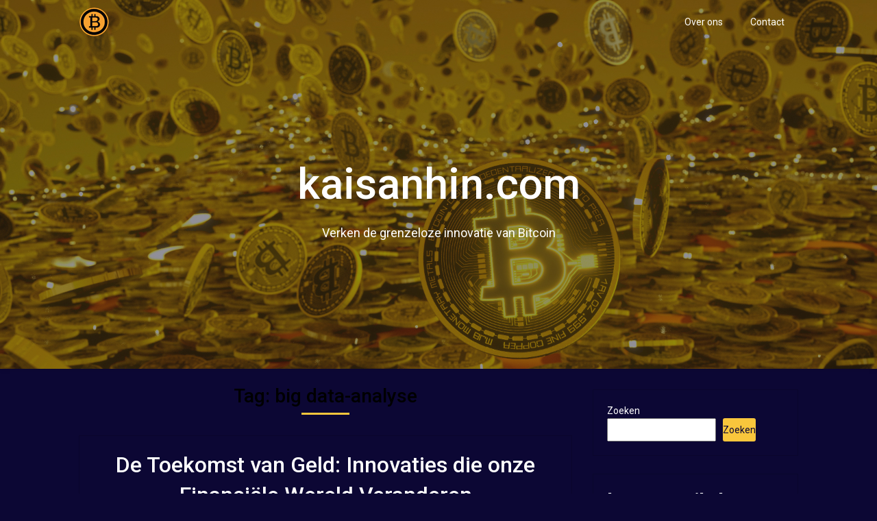

--- FILE ---
content_type: text/html; charset=UTF-8
request_url: https://kaisanhin.com/tag/big-data-analyse/
body_size: 13477
content:
<!DOCTYPE html>
<html lang="nl-NL">
<head>
	<meta charset="UTF-8">
	<meta name="viewport" content="width=device-width, initial-scale=1">
	<link rel="profile" href="https://gmpg.org/xfn/11">
	<link rel="pingback" href="https://kaisanhin.com/xmlrpc.php">
	<meta name='robots' content='index, follow, max-image-preview:large, max-snippet:-1, max-video-preview:-1' />

	<!-- This site is optimized with the Yoast SEO plugin v26.7 - https://yoast.com/wordpress/plugins/seo/ -->
	<title>big data-analyse archieven - kaisanhin.com</title>
	<link rel="canonical" href="https://kaisanhin.com/tag/big-data-analyse/" />
	<meta property="og:locale" content="nl_NL" />
	<meta property="og:type" content="article" />
	<meta property="og:title" content="big data-analyse archieven - kaisanhin.com" />
	<meta property="og:url" content="https://kaisanhin.com/tag/big-data-analyse/" />
	<meta property="og:site_name" content="kaisanhin.com" />
	<meta name="twitter:card" content="summary_large_image" />
	<script type="application/ld+json" class="yoast-schema-graph">{"@context":"https://schema.org","@graph":[{"@type":"CollectionPage","@id":"https://kaisanhin.com/tag/big-data-analyse/","url":"https://kaisanhin.com/tag/big-data-analyse/","name":"big data-analyse archieven - kaisanhin.com","isPartOf":{"@id":"https://kaisanhin.com/#website"},"breadcrumb":{"@id":"https://kaisanhin.com/tag/big-data-analyse/#breadcrumb"},"inLanguage":"nl-NL"},{"@type":"BreadcrumbList","@id":"https://kaisanhin.com/tag/big-data-analyse/#breadcrumb","itemListElement":[{"@type":"ListItem","position":1,"name":"Home","item":"https://kaisanhin.com/"},{"@type":"ListItem","position":2,"name":"big data-analyse"}]},{"@type":"WebSite","@id":"https://kaisanhin.com/#website","url":"https://kaisanhin.com/","name":"kaisanhin.com","description":"Verken de grenzeloze innovatie van Bitcoin","publisher":{"@id":"https://kaisanhin.com/#organization"},"potentialAction":[{"@type":"SearchAction","target":{"@type":"EntryPoint","urlTemplate":"https://kaisanhin.com/?s={search_term_string}"},"query-input":{"@type":"PropertyValueSpecification","valueRequired":true,"valueName":"search_term_string"}}],"inLanguage":"nl-NL"},{"@type":"Organization","@id":"https://kaisanhin.com/#organization","name":"kaisanhin.com","url":"https://kaisanhin.com/","logo":{"@type":"ImageObject","inLanguage":"nl-NL","@id":"https://kaisanhin.com/#/schema/logo/image/","url":"https://i0.wp.com/kaisanhin.com/wp-content/uploads/2023/07/kaisanhin.png?fit=155%2C44&ssl=1","contentUrl":"https://i0.wp.com/kaisanhin.com/wp-content/uploads/2023/07/kaisanhin.png?fit=155%2C44&ssl=1","width":155,"height":44,"caption":"kaisanhin.com"},"image":{"@id":"https://kaisanhin.com/#/schema/logo/image/"}}]}</script>
	<!-- / Yoast SEO plugin. -->


<link rel='dns-prefetch' href='//stats.wp.com' />
<link rel='dns-prefetch' href='//fonts.googleapis.com' />
<link rel='preconnect' href='//i0.wp.com' />
<link rel='preconnect' href='//c0.wp.com' />
<link rel="alternate" type="application/rss+xml" title="kaisanhin.com &raquo; feed" href="https://kaisanhin.com/feed/" />
<link rel="alternate" type="application/rss+xml" title="kaisanhin.com &raquo; reactiesfeed" href="https://kaisanhin.com/comments/feed/" />
<link rel="alternate" type="application/rss+xml" title="kaisanhin.com &raquo; big data-analyse tagfeed" href="https://kaisanhin.com/tag/big-data-analyse/feed/" />
<style id='wp-img-auto-sizes-contain-inline-css' type='text/css'>
img:is([sizes=auto i],[sizes^="auto," i]){contain-intrinsic-size:3000px 1500px}
/*# sourceURL=wp-img-auto-sizes-contain-inline-css */
</style>
<style id='wp-emoji-styles-inline-css' type='text/css'>

	img.wp-smiley, img.emoji {
		display: inline !important;
		border: none !important;
		box-shadow: none !important;
		height: 1em !important;
		width: 1em !important;
		margin: 0 0.07em !important;
		vertical-align: -0.1em !important;
		background: none !important;
		padding: 0 !important;
	}
/*# sourceURL=wp-emoji-styles-inline-css */
</style>
<style id='wp-block-library-inline-css' type='text/css'>
:root{--wp-block-synced-color:#7a00df;--wp-block-synced-color--rgb:122,0,223;--wp-bound-block-color:var(--wp-block-synced-color);--wp-editor-canvas-background:#ddd;--wp-admin-theme-color:#007cba;--wp-admin-theme-color--rgb:0,124,186;--wp-admin-theme-color-darker-10:#006ba1;--wp-admin-theme-color-darker-10--rgb:0,107,160.5;--wp-admin-theme-color-darker-20:#005a87;--wp-admin-theme-color-darker-20--rgb:0,90,135;--wp-admin-border-width-focus:2px}@media (min-resolution:192dpi){:root{--wp-admin-border-width-focus:1.5px}}.wp-element-button{cursor:pointer}:root .has-very-light-gray-background-color{background-color:#eee}:root .has-very-dark-gray-background-color{background-color:#313131}:root .has-very-light-gray-color{color:#eee}:root .has-very-dark-gray-color{color:#313131}:root .has-vivid-green-cyan-to-vivid-cyan-blue-gradient-background{background:linear-gradient(135deg,#00d084,#0693e3)}:root .has-purple-crush-gradient-background{background:linear-gradient(135deg,#34e2e4,#4721fb 50%,#ab1dfe)}:root .has-hazy-dawn-gradient-background{background:linear-gradient(135deg,#faaca8,#dad0ec)}:root .has-subdued-olive-gradient-background{background:linear-gradient(135deg,#fafae1,#67a671)}:root .has-atomic-cream-gradient-background{background:linear-gradient(135deg,#fdd79a,#004a59)}:root .has-nightshade-gradient-background{background:linear-gradient(135deg,#330968,#31cdcf)}:root .has-midnight-gradient-background{background:linear-gradient(135deg,#020381,#2874fc)}:root{--wp--preset--font-size--normal:16px;--wp--preset--font-size--huge:42px}.has-regular-font-size{font-size:1em}.has-larger-font-size{font-size:2.625em}.has-normal-font-size{font-size:var(--wp--preset--font-size--normal)}.has-huge-font-size{font-size:var(--wp--preset--font-size--huge)}.has-text-align-center{text-align:center}.has-text-align-left{text-align:left}.has-text-align-right{text-align:right}.has-fit-text{white-space:nowrap!important}#end-resizable-editor-section{display:none}.aligncenter{clear:both}.items-justified-left{justify-content:flex-start}.items-justified-center{justify-content:center}.items-justified-right{justify-content:flex-end}.items-justified-space-between{justify-content:space-between}.screen-reader-text{border:0;clip-path:inset(50%);height:1px;margin:-1px;overflow:hidden;padding:0;position:absolute;width:1px;word-wrap:normal!important}.screen-reader-text:focus{background-color:#ddd;clip-path:none;color:#444;display:block;font-size:1em;height:auto;left:5px;line-height:normal;padding:15px 23px 14px;text-decoration:none;top:5px;width:auto;z-index:100000}html :where(.has-border-color){border-style:solid}html :where([style*=border-top-color]){border-top-style:solid}html :where([style*=border-right-color]){border-right-style:solid}html :where([style*=border-bottom-color]){border-bottom-style:solid}html :where([style*=border-left-color]){border-left-style:solid}html :where([style*=border-width]){border-style:solid}html :where([style*=border-top-width]){border-top-style:solid}html :where([style*=border-right-width]){border-right-style:solid}html :where([style*=border-bottom-width]){border-bottom-style:solid}html :where([style*=border-left-width]){border-left-style:solid}html :where(img[class*=wp-image-]){height:auto;max-width:100%}:where(figure){margin:0 0 1em}html :where(.is-position-sticky){--wp-admin--admin-bar--position-offset:var(--wp-admin--admin-bar--height,0px)}@media screen and (max-width:600px){html :where(.is-position-sticky){--wp-admin--admin-bar--position-offset:0px}}

/*# sourceURL=wp-block-library-inline-css */
</style><style id='wp-block-archives-inline-css' type='text/css'>
.wp-block-archives{box-sizing:border-box}.wp-block-archives-dropdown label{display:block}
/*# sourceURL=https://c0.wp.com/c/6.9/wp-includes/blocks/archives/style.min.css */
</style>
<style id='wp-block-categories-inline-css' type='text/css'>
.wp-block-categories{box-sizing:border-box}.wp-block-categories.alignleft{margin-right:2em}.wp-block-categories.alignright{margin-left:2em}.wp-block-categories.wp-block-categories-dropdown.aligncenter{text-align:center}.wp-block-categories .wp-block-categories__label{display:block;width:100%}
/*# sourceURL=https://c0.wp.com/c/6.9/wp-includes/blocks/categories/style.min.css */
</style>
<style id='wp-block-heading-inline-css' type='text/css'>
h1:where(.wp-block-heading).has-background,h2:where(.wp-block-heading).has-background,h3:where(.wp-block-heading).has-background,h4:where(.wp-block-heading).has-background,h5:where(.wp-block-heading).has-background,h6:where(.wp-block-heading).has-background{padding:1.25em 2.375em}h1.has-text-align-left[style*=writing-mode]:where([style*=vertical-lr]),h1.has-text-align-right[style*=writing-mode]:where([style*=vertical-rl]),h2.has-text-align-left[style*=writing-mode]:where([style*=vertical-lr]),h2.has-text-align-right[style*=writing-mode]:where([style*=vertical-rl]),h3.has-text-align-left[style*=writing-mode]:where([style*=vertical-lr]),h3.has-text-align-right[style*=writing-mode]:where([style*=vertical-rl]),h4.has-text-align-left[style*=writing-mode]:where([style*=vertical-lr]),h4.has-text-align-right[style*=writing-mode]:where([style*=vertical-rl]),h5.has-text-align-left[style*=writing-mode]:where([style*=vertical-lr]),h5.has-text-align-right[style*=writing-mode]:where([style*=vertical-rl]),h6.has-text-align-left[style*=writing-mode]:where([style*=vertical-lr]),h6.has-text-align-right[style*=writing-mode]:where([style*=vertical-rl]){rotate:180deg}
/*# sourceURL=https://c0.wp.com/c/6.9/wp-includes/blocks/heading/style.min.css */
</style>
<style id='wp-block-latest-comments-inline-css' type='text/css'>
ol.wp-block-latest-comments{box-sizing:border-box;margin-left:0}:where(.wp-block-latest-comments:not([style*=line-height] .wp-block-latest-comments__comment)){line-height:1.1}:where(.wp-block-latest-comments:not([style*=line-height] .wp-block-latest-comments__comment-excerpt p)){line-height:1.8}.has-dates :where(.wp-block-latest-comments:not([style*=line-height])),.has-excerpts :where(.wp-block-latest-comments:not([style*=line-height])){line-height:1.5}.wp-block-latest-comments .wp-block-latest-comments{padding-left:0}.wp-block-latest-comments__comment{list-style:none;margin-bottom:1em}.has-avatars .wp-block-latest-comments__comment{list-style:none;min-height:2.25em}.has-avatars .wp-block-latest-comments__comment .wp-block-latest-comments__comment-excerpt,.has-avatars .wp-block-latest-comments__comment .wp-block-latest-comments__comment-meta{margin-left:3.25em}.wp-block-latest-comments__comment-excerpt p{font-size:.875em;margin:.36em 0 1.4em}.wp-block-latest-comments__comment-date{display:block;font-size:.75em}.wp-block-latest-comments .avatar,.wp-block-latest-comments__comment-avatar{border-radius:1.5em;display:block;float:left;height:2.5em;margin-right:.75em;width:2.5em}.wp-block-latest-comments[class*=-font-size] a,.wp-block-latest-comments[style*=font-size] a{font-size:inherit}
/*# sourceURL=https://c0.wp.com/c/6.9/wp-includes/blocks/latest-comments/style.min.css */
</style>
<style id='wp-block-latest-posts-inline-css' type='text/css'>
.wp-block-latest-posts{box-sizing:border-box}.wp-block-latest-posts.alignleft{margin-right:2em}.wp-block-latest-posts.alignright{margin-left:2em}.wp-block-latest-posts.wp-block-latest-posts__list{list-style:none}.wp-block-latest-posts.wp-block-latest-posts__list li{clear:both;overflow-wrap:break-word}.wp-block-latest-posts.is-grid{display:flex;flex-wrap:wrap}.wp-block-latest-posts.is-grid li{margin:0 1.25em 1.25em 0;width:100%}@media (min-width:600px){.wp-block-latest-posts.columns-2 li{width:calc(50% - .625em)}.wp-block-latest-posts.columns-2 li:nth-child(2n){margin-right:0}.wp-block-latest-posts.columns-3 li{width:calc(33.33333% - .83333em)}.wp-block-latest-posts.columns-3 li:nth-child(3n){margin-right:0}.wp-block-latest-posts.columns-4 li{width:calc(25% - .9375em)}.wp-block-latest-posts.columns-4 li:nth-child(4n){margin-right:0}.wp-block-latest-posts.columns-5 li{width:calc(20% - 1em)}.wp-block-latest-posts.columns-5 li:nth-child(5n){margin-right:0}.wp-block-latest-posts.columns-6 li{width:calc(16.66667% - 1.04167em)}.wp-block-latest-posts.columns-6 li:nth-child(6n){margin-right:0}}:root :where(.wp-block-latest-posts.is-grid){padding:0}:root :where(.wp-block-latest-posts.wp-block-latest-posts__list){padding-left:0}.wp-block-latest-posts__post-author,.wp-block-latest-posts__post-date{display:block;font-size:.8125em}.wp-block-latest-posts__post-excerpt,.wp-block-latest-posts__post-full-content{margin-bottom:1em;margin-top:.5em}.wp-block-latest-posts__featured-image a{display:inline-block}.wp-block-latest-posts__featured-image img{height:auto;max-width:100%;width:auto}.wp-block-latest-posts__featured-image.alignleft{float:left;margin-right:1em}.wp-block-latest-posts__featured-image.alignright{float:right;margin-left:1em}.wp-block-latest-posts__featured-image.aligncenter{margin-bottom:1em;text-align:center}
/*# sourceURL=https://c0.wp.com/c/6.9/wp-includes/blocks/latest-posts/style.min.css */
</style>
<style id='wp-block-search-inline-css' type='text/css'>
.wp-block-search__button{margin-left:10px;word-break:normal}.wp-block-search__button.has-icon{line-height:0}.wp-block-search__button svg{height:1.25em;min-height:24px;min-width:24px;width:1.25em;fill:currentColor;vertical-align:text-bottom}:where(.wp-block-search__button){border:1px solid #ccc;padding:6px 10px}.wp-block-search__inside-wrapper{display:flex;flex:auto;flex-wrap:nowrap;max-width:100%}.wp-block-search__label{width:100%}.wp-block-search.wp-block-search__button-only .wp-block-search__button{box-sizing:border-box;display:flex;flex-shrink:0;justify-content:center;margin-left:0;max-width:100%}.wp-block-search.wp-block-search__button-only .wp-block-search__inside-wrapper{min-width:0!important;transition-property:width}.wp-block-search.wp-block-search__button-only .wp-block-search__input{flex-basis:100%;transition-duration:.3s}.wp-block-search.wp-block-search__button-only.wp-block-search__searchfield-hidden,.wp-block-search.wp-block-search__button-only.wp-block-search__searchfield-hidden .wp-block-search__inside-wrapper{overflow:hidden}.wp-block-search.wp-block-search__button-only.wp-block-search__searchfield-hidden .wp-block-search__input{border-left-width:0!important;border-right-width:0!important;flex-basis:0;flex-grow:0;margin:0;min-width:0!important;padding-left:0!important;padding-right:0!important;width:0!important}:where(.wp-block-search__input){appearance:none;border:1px solid #949494;flex-grow:1;font-family:inherit;font-size:inherit;font-style:inherit;font-weight:inherit;letter-spacing:inherit;line-height:inherit;margin-left:0;margin-right:0;min-width:3rem;padding:8px;text-decoration:unset!important;text-transform:inherit}:where(.wp-block-search__button-inside .wp-block-search__inside-wrapper){background-color:#fff;border:1px solid #949494;box-sizing:border-box;padding:4px}:where(.wp-block-search__button-inside .wp-block-search__inside-wrapper) .wp-block-search__input{border:none;border-radius:0;padding:0 4px}:where(.wp-block-search__button-inside .wp-block-search__inside-wrapper) .wp-block-search__input:focus{outline:none}:where(.wp-block-search__button-inside .wp-block-search__inside-wrapper) :where(.wp-block-search__button){padding:4px 8px}.wp-block-search.aligncenter .wp-block-search__inside-wrapper{margin:auto}.wp-block[data-align=right] .wp-block-search.wp-block-search__button-only .wp-block-search__inside-wrapper{float:right}
/*# sourceURL=https://c0.wp.com/c/6.9/wp-includes/blocks/search/style.min.css */
</style>
<style id='wp-block-group-inline-css' type='text/css'>
.wp-block-group{box-sizing:border-box}:where(.wp-block-group.wp-block-group-is-layout-constrained){position:relative}
/*# sourceURL=https://c0.wp.com/c/6.9/wp-includes/blocks/group/style.min.css */
</style>
<style id='global-styles-inline-css' type='text/css'>
:root{--wp--preset--aspect-ratio--square: 1;--wp--preset--aspect-ratio--4-3: 4/3;--wp--preset--aspect-ratio--3-4: 3/4;--wp--preset--aspect-ratio--3-2: 3/2;--wp--preset--aspect-ratio--2-3: 2/3;--wp--preset--aspect-ratio--16-9: 16/9;--wp--preset--aspect-ratio--9-16: 9/16;--wp--preset--color--black: #000000;--wp--preset--color--cyan-bluish-gray: #abb8c3;--wp--preset--color--white: #ffffff;--wp--preset--color--pale-pink: #f78da7;--wp--preset--color--vivid-red: #cf2e2e;--wp--preset--color--luminous-vivid-orange: #ff6900;--wp--preset--color--luminous-vivid-amber: #fcb900;--wp--preset--color--light-green-cyan: #7bdcb5;--wp--preset--color--vivid-green-cyan: #00d084;--wp--preset--color--pale-cyan-blue: #8ed1fc;--wp--preset--color--vivid-cyan-blue: #0693e3;--wp--preset--color--vivid-purple: #9b51e0;--wp--preset--gradient--vivid-cyan-blue-to-vivid-purple: linear-gradient(135deg,rgb(6,147,227) 0%,rgb(155,81,224) 100%);--wp--preset--gradient--light-green-cyan-to-vivid-green-cyan: linear-gradient(135deg,rgb(122,220,180) 0%,rgb(0,208,130) 100%);--wp--preset--gradient--luminous-vivid-amber-to-luminous-vivid-orange: linear-gradient(135deg,rgb(252,185,0) 0%,rgb(255,105,0) 100%);--wp--preset--gradient--luminous-vivid-orange-to-vivid-red: linear-gradient(135deg,rgb(255,105,0) 0%,rgb(207,46,46) 100%);--wp--preset--gradient--very-light-gray-to-cyan-bluish-gray: linear-gradient(135deg,rgb(238,238,238) 0%,rgb(169,184,195) 100%);--wp--preset--gradient--cool-to-warm-spectrum: linear-gradient(135deg,rgb(74,234,220) 0%,rgb(151,120,209) 20%,rgb(207,42,186) 40%,rgb(238,44,130) 60%,rgb(251,105,98) 80%,rgb(254,248,76) 100%);--wp--preset--gradient--blush-light-purple: linear-gradient(135deg,rgb(255,206,236) 0%,rgb(152,150,240) 100%);--wp--preset--gradient--blush-bordeaux: linear-gradient(135deg,rgb(254,205,165) 0%,rgb(254,45,45) 50%,rgb(107,0,62) 100%);--wp--preset--gradient--luminous-dusk: linear-gradient(135deg,rgb(255,203,112) 0%,rgb(199,81,192) 50%,rgb(65,88,208) 100%);--wp--preset--gradient--pale-ocean: linear-gradient(135deg,rgb(255,245,203) 0%,rgb(182,227,212) 50%,rgb(51,167,181) 100%);--wp--preset--gradient--electric-grass: linear-gradient(135deg,rgb(202,248,128) 0%,rgb(113,206,126) 100%);--wp--preset--gradient--midnight: linear-gradient(135deg,rgb(2,3,129) 0%,rgb(40,116,252) 100%);--wp--preset--font-size--small: 13px;--wp--preset--font-size--medium: 20px;--wp--preset--font-size--large: 36px;--wp--preset--font-size--x-large: 42px;--wp--preset--spacing--20: 0.44rem;--wp--preset--spacing--30: 0.67rem;--wp--preset--spacing--40: 1rem;--wp--preset--spacing--50: 1.5rem;--wp--preset--spacing--60: 2.25rem;--wp--preset--spacing--70: 3.38rem;--wp--preset--spacing--80: 5.06rem;--wp--preset--shadow--natural: 6px 6px 9px rgba(0, 0, 0, 0.2);--wp--preset--shadow--deep: 12px 12px 50px rgba(0, 0, 0, 0.4);--wp--preset--shadow--sharp: 6px 6px 0px rgba(0, 0, 0, 0.2);--wp--preset--shadow--outlined: 6px 6px 0px -3px rgb(255, 255, 255), 6px 6px rgb(0, 0, 0);--wp--preset--shadow--crisp: 6px 6px 0px rgb(0, 0, 0);}:where(.is-layout-flex){gap: 0.5em;}:where(.is-layout-grid){gap: 0.5em;}body .is-layout-flex{display: flex;}.is-layout-flex{flex-wrap: wrap;align-items: center;}.is-layout-flex > :is(*, div){margin: 0;}body .is-layout-grid{display: grid;}.is-layout-grid > :is(*, div){margin: 0;}:where(.wp-block-columns.is-layout-flex){gap: 2em;}:where(.wp-block-columns.is-layout-grid){gap: 2em;}:where(.wp-block-post-template.is-layout-flex){gap: 1.25em;}:where(.wp-block-post-template.is-layout-grid){gap: 1.25em;}.has-black-color{color: var(--wp--preset--color--black) !important;}.has-cyan-bluish-gray-color{color: var(--wp--preset--color--cyan-bluish-gray) !important;}.has-white-color{color: var(--wp--preset--color--white) !important;}.has-pale-pink-color{color: var(--wp--preset--color--pale-pink) !important;}.has-vivid-red-color{color: var(--wp--preset--color--vivid-red) !important;}.has-luminous-vivid-orange-color{color: var(--wp--preset--color--luminous-vivid-orange) !important;}.has-luminous-vivid-amber-color{color: var(--wp--preset--color--luminous-vivid-amber) !important;}.has-light-green-cyan-color{color: var(--wp--preset--color--light-green-cyan) !important;}.has-vivid-green-cyan-color{color: var(--wp--preset--color--vivid-green-cyan) !important;}.has-pale-cyan-blue-color{color: var(--wp--preset--color--pale-cyan-blue) !important;}.has-vivid-cyan-blue-color{color: var(--wp--preset--color--vivid-cyan-blue) !important;}.has-vivid-purple-color{color: var(--wp--preset--color--vivid-purple) !important;}.has-black-background-color{background-color: var(--wp--preset--color--black) !important;}.has-cyan-bluish-gray-background-color{background-color: var(--wp--preset--color--cyan-bluish-gray) !important;}.has-white-background-color{background-color: var(--wp--preset--color--white) !important;}.has-pale-pink-background-color{background-color: var(--wp--preset--color--pale-pink) !important;}.has-vivid-red-background-color{background-color: var(--wp--preset--color--vivid-red) !important;}.has-luminous-vivid-orange-background-color{background-color: var(--wp--preset--color--luminous-vivid-orange) !important;}.has-luminous-vivid-amber-background-color{background-color: var(--wp--preset--color--luminous-vivid-amber) !important;}.has-light-green-cyan-background-color{background-color: var(--wp--preset--color--light-green-cyan) !important;}.has-vivid-green-cyan-background-color{background-color: var(--wp--preset--color--vivid-green-cyan) !important;}.has-pale-cyan-blue-background-color{background-color: var(--wp--preset--color--pale-cyan-blue) !important;}.has-vivid-cyan-blue-background-color{background-color: var(--wp--preset--color--vivid-cyan-blue) !important;}.has-vivid-purple-background-color{background-color: var(--wp--preset--color--vivid-purple) !important;}.has-black-border-color{border-color: var(--wp--preset--color--black) !important;}.has-cyan-bluish-gray-border-color{border-color: var(--wp--preset--color--cyan-bluish-gray) !important;}.has-white-border-color{border-color: var(--wp--preset--color--white) !important;}.has-pale-pink-border-color{border-color: var(--wp--preset--color--pale-pink) !important;}.has-vivid-red-border-color{border-color: var(--wp--preset--color--vivid-red) !important;}.has-luminous-vivid-orange-border-color{border-color: var(--wp--preset--color--luminous-vivid-orange) !important;}.has-luminous-vivid-amber-border-color{border-color: var(--wp--preset--color--luminous-vivid-amber) !important;}.has-light-green-cyan-border-color{border-color: var(--wp--preset--color--light-green-cyan) !important;}.has-vivid-green-cyan-border-color{border-color: var(--wp--preset--color--vivid-green-cyan) !important;}.has-pale-cyan-blue-border-color{border-color: var(--wp--preset--color--pale-cyan-blue) !important;}.has-vivid-cyan-blue-border-color{border-color: var(--wp--preset--color--vivid-cyan-blue) !important;}.has-vivid-purple-border-color{border-color: var(--wp--preset--color--vivid-purple) !important;}.has-vivid-cyan-blue-to-vivid-purple-gradient-background{background: var(--wp--preset--gradient--vivid-cyan-blue-to-vivid-purple) !important;}.has-light-green-cyan-to-vivid-green-cyan-gradient-background{background: var(--wp--preset--gradient--light-green-cyan-to-vivid-green-cyan) !important;}.has-luminous-vivid-amber-to-luminous-vivid-orange-gradient-background{background: var(--wp--preset--gradient--luminous-vivid-amber-to-luminous-vivid-orange) !important;}.has-luminous-vivid-orange-to-vivid-red-gradient-background{background: var(--wp--preset--gradient--luminous-vivid-orange-to-vivid-red) !important;}.has-very-light-gray-to-cyan-bluish-gray-gradient-background{background: var(--wp--preset--gradient--very-light-gray-to-cyan-bluish-gray) !important;}.has-cool-to-warm-spectrum-gradient-background{background: var(--wp--preset--gradient--cool-to-warm-spectrum) !important;}.has-blush-light-purple-gradient-background{background: var(--wp--preset--gradient--blush-light-purple) !important;}.has-blush-bordeaux-gradient-background{background: var(--wp--preset--gradient--blush-bordeaux) !important;}.has-luminous-dusk-gradient-background{background: var(--wp--preset--gradient--luminous-dusk) !important;}.has-pale-ocean-gradient-background{background: var(--wp--preset--gradient--pale-ocean) !important;}.has-electric-grass-gradient-background{background: var(--wp--preset--gradient--electric-grass) !important;}.has-midnight-gradient-background{background: var(--wp--preset--gradient--midnight) !important;}.has-small-font-size{font-size: var(--wp--preset--font-size--small) !important;}.has-medium-font-size{font-size: var(--wp--preset--font-size--medium) !important;}.has-large-font-size{font-size: var(--wp--preset--font-size--large) !important;}.has-x-large-font-size{font-size: var(--wp--preset--font-size--x-large) !important;}
/*# sourceURL=global-styles-inline-css */
</style>

<style id='classic-theme-styles-inline-css' type='text/css'>
/*! This file is auto-generated */
.wp-block-button__link{color:#fff;background-color:#32373c;border-radius:9999px;box-shadow:none;text-decoration:none;padding:calc(.667em + 2px) calc(1.333em + 2px);font-size:1.125em}.wp-block-file__button{background:#32373c;color:#fff;text-decoration:none}
/*# sourceURL=/wp-includes/css/classic-themes.min.css */
</style>
<link rel='stylesheet' id='cptch_stylesheet-css' href='https://kaisanhin.com/wp-content/plugins/captcha-bws/css/front_end_style.css?ver=5.2.7' type='text/css' media='all' />
<link rel='stylesheet' id='dashicons-css' href='https://c0.wp.com/c/6.9/wp-includes/css/dashicons.min.css' type='text/css' media='all' />
<link rel='stylesheet' id='cptch_desktop_style-css' href='https://kaisanhin.com/wp-content/plugins/captcha-bws/css/desktop_style.css?ver=5.2.7' type='text/css' media='all' />
<link rel='stylesheet' id='cyptocurrency-insight-parent-style-css' href='https://kaisanhin.com/wp-content/themes/landing-pageasy/style.css?ver=6.9' type='text/css' media='all' />
<link rel='stylesheet' id='cryptocurrency-insight-google-fonts-css' href='//fonts.googleapis.com/css?family=Roboto%3A400%2C500&#038;ver=6.9' type='text/css' media='all' />
<link rel='stylesheet' id='landing-pageasy-style-css' href='https://kaisanhin.com/wp-content/themes/cryptocurrency-insight/style.css?ver=6.9' type='text/css' media='all' />
<link rel='stylesheet' id='theme-slug-fonts-css' href='//fonts.googleapis.com/css?family=Open+Sans%3A400%2C600%2C700%2C800' type='text/css' media='all' />
<link rel='stylesheet' id='font-awesome-css' href='https://kaisanhin.com/wp-content/themes/landing-pageasy/css/font-awesome.min.css?ver=6.9' type='text/css' media='all' />
<script type="text/javascript" src="https://c0.wp.com/c/6.9/wp-includes/js/jquery/jquery.min.js" id="jquery-core-js"></script>
<script type="text/javascript" src="https://c0.wp.com/c/6.9/wp-includes/js/jquery/jquery-migrate.min.js" id="jquery-migrate-js"></script>
<link rel="https://api.w.org/" href="https://kaisanhin.com/wp-json/" /><link rel="alternate" title="JSON" type="application/json" href="https://kaisanhin.com/wp-json/wp/v2/tags/369" /><link rel="EditURI" type="application/rsd+xml" title="RSD" href="https://kaisanhin.com/xmlrpc.php?rsd" />
<meta name="generator" content="WordPress 6.9" />
	<style>img#wpstats{display:none}</style>
		<link rel="apple-touch-icon" sizes="180x180" href="/wp-content/uploads/fbrfg/apple-touch-icon.png">
<link rel="icon" type="image/png" sizes="32x32" href="/wp-content/uploads/fbrfg/favicon-32x32.png">
<link rel="icon" type="image/png" sizes="16x16" href="/wp-content/uploads/fbrfg/favicon-16x16.png">
<link rel="manifest" href="/wp-content/uploads/fbrfg/site.webmanifest">
<link rel="mask-icon" href="/wp-content/uploads/fbrfg/safari-pinned-tab.svg" color="#5bbad5">
<link rel="shortcut icon" href="/wp-content/uploads/fbrfg/favicon.ico">
<meta name="msapplication-TileColor" content="#da532c">
<meta name="msapplication-config" content="/wp-content/uploads/fbrfg/browserconfig.xml">
<meta name="theme-color" content="#ffffff">
        <style type="text/css">

          .site-branding .fa { color: ; }
     .header-button-solid, .header-button-solid:hover, .header-button-solid:active, .header-button-solid:focus { color: ; }
     .header-button-solid, .header-button-solid:hover, .header-button-solid:active, .header-button-solid:focus { background: ; }
     .header-button-border, .header-button-border:hover, .header-button-border:active, .header-button-border:focus { color: ; }
     .header-button-border, .header-button-border:hover, .header-button-border:active, .header-button-border:focus { border-color: ; }
     .read-more, .read-more:hover, .read-more:active, .read-more:focus, .read-more:visited { background: ; }
     .read-more, .read-more:hover, .read-more:active, .read-more:focus, .read-more:visited { color: ; }
     .pagination a, .pagination2, .pagination .dots, .post.excerpt { background: ; }
     #content, #comments, #commentsAdd, .related-posts, .single-post .post.excerpt, .postauthor { background: ; }
     #sidebars .widget { background: ; }
     .upper-widgets-grid-wrapper { background: ; }
     footer { background: ; }
     .copyrights { background: ; }
     #site-header { background-color: ; }
     .primary-navigation, .primary-navigation, #navigation ul ul li { background-color: ; }
     a#pull, #navigation .menu a, #navigation .menu a:hover, #navigation .menu .fa > a, #navigation .menu .fa > a, #navigation .toggle-caret, #navigation span.site-logo a, #navigation.mobile-menu-wrapper .site-logo a, .primary-navigation.header-activated #navigation ul ul li a { color:  }
     #sidebars .widget h3, #sidebars .widget h3 a, #sidebars h3 { color: ; }
     #sidebars .widget a, #sidebars a, #sidebars li a { color: ; }
     #sidebars .widget, #sidebars, #sidebars .widget li { color: ; }
     .post.excerpt .post-content, .pagination a, .pagination2, .pagination .dots { color: ; }
     .post.excerpt h2.title a { color: ; }
     .pagination a, .pagination2, .pagination .dots { border-color: ; }
     span.entry-meta{ color: ; }
     .article h1, .article h2, .article h3, .article h4, .article h5, .article h6, .total-comments, .article th{ color: ; }
     .article, .article p, .related-posts .title, .breadcrumb, .article #commentform textarea  { color: ; }
     .article a, .breadcrumb a, #commentform a { color: ; }
     #commentform input#submit, #commentform input#submit:hover{ background: ; }
     .post-date-landing, .comment time { color: ; }
     .footer-widgets #pageasyform input[type='submit'],  .footer-widgets #pageasyform input[type='submit']:hover{ background: ; }
     .footer-widgets h3:after{ background: ; }
     .footer-widgets h3, .footer-widgets h3 a, footer .widget.widget_rss h3 a { color: ; }
     .footer-widgets .widget li, .footer-widgets .widget, #copyright-note, footer p{ color: ; }
     footer .widget a, #copyright-note a, #copyright-note a:hover, footer .widget a:hover, footer .widget li a:hover{ color: ; }
     .top-column-widget a, .top-column-widget a:hover, .top-column-widget a:active, .top-column-widget a:focus { color: ; }
     .top-column-widget, .upper-widgets-grid { color: ; }
     .top-column-widget .widget.widget_rss h3 a, .upper-widgets-grid h3, .top-column-widget h3{ color: ; }
     @media screen and (min-width: 865px) {
        .primary-navigation.header-activated #navigation a { color: ; }
    }
    @media screen and (max-width: 865px) {
        #navigation.mobile-menu-wrapper{ background-color: ; }
    }
    .site-branding { padding-top: px; }
    .site-branding { padding-bottom: px; }

         .site-branding a .fa { background: ; }
.site-branding a .fa { border-color: ; }

</style>
        <style type="text/css">







            .related-posts .related-posts-no-img h5.title.front-view-title, #tabber .inside li .meta b,footer .widget li a:hover,.fn a,.reply a,#tabber .inside li div.info .entry-title a:hover, #navigation ul ul a:hover,.single_post a, a:hover, .sidebar.c-4-12 .textwidget a, #site-footer .textwidget a, #commentform a, #tabber .inside li a, .copyrights a:hover, a, .sidebar.c-4-12 a:hover, .top a:hover, footer .tagcloud a:hover,.sticky-text { color: ; }

            .total-comments span:after, span.sticky-post, .nav-previous a:hover, .nav-next a:hover, #commentform input#submit, #pageasyform input[type='submit'], .home_menu_item, .currenttext, .pagination a:hover, .readMore a, .bclwp-subscribe input[type='submit'], .pagination .current, .woocommerce nav.woocommerce-pagination ul li a:focus, .woocommerce nav.woocommerce-pagination ul li a:hover, .woocommerce nav.woocommerce-pagination ul li span.current, .woocommerce-product-pageasy input[type="submit"], .woocommerce a.button, .woocommerce-page a.button, .woocommerce button.button, .woocommerce-page button.button, .woocommerce input.button, .woocommerce-page input.button, .woocommerce #respond input#submit, .woocommerce-page #respond input#submit, .woocommerce #content input.button, .woocommerce-page #content input.button, #sidebars h3.widget-title:after, .postauthor h4:after, .related-posts h3:after, .archive .postsby span:after, .comment-respond h4:after, .single_post header:after, #cancel-comment-reply-link, .upper-widgets-grid h3:after, .site-branding .site-title:after, .thumbnail-post-content .entry-meta:after, .read-more, .read-more:hover, .read-more:active, .read-more:focus, .read-more:visited { background-color: ; }

            #sidebars .widget h3, #sidebars .widget h3 a { border-left-color: ; }

            .related-posts-no-img, #navigation ul li.current-menu-item a, .woocommerce nav.woocommerce-pagination ul li span.current, .woocommerce-page nav.woocommerce-pagination ul li span.current, .woocommerce #content nav.woocommerce-pagination ul li span.current, .woocommerce-page #content nav.woocommerce-pagination ul li span.current, .woocommerce nav.woocommerce-pagination ul li a:hover, .woocommerce-page nav.woocommerce-pagination ul li a:hover, .woocommerce #content nav.woocommerce-pagination ul li a:hover, .woocommerce-page #content nav.woocommerce-pagination ul li a:hover, .woocommerce nav.woocommerce-pagination ul li a:focus, .woocommerce-page nav.woocommerce-pagination ul li a:focus, .woocommerce #content nav.woocommerce-pagination ul li a:focus, .woocommerce-page #content nav.woocommerce-pagination ul li a:focus, .pagination .current, .tagcloud a { border-color: ; }
            .corner { border-color: transparent transparent  transparent;}



        .site-branding .fa { color: ; }
        .site-branding .fa { border-color: ; }



                    .header-button-solid, .header-button-solid:hover, .header-button-solid:active, .header-button-solid:focus { color: ; }
        .header-button-solid, .header-button-solid:hover, .header-button-solid:active, .header-button-solid:focus { background: ; }
        .header-button-border, .header-button-border:hover, .header-button-border:active, .header-button-border:focus { color: ; }
        .header-button-border, .header-button-border:hover, .header-button-border:active, .header-button-border:focus { border-color: ; }
        .read-more, .read-more:hover, .read-more:active, .read-more:focus, .read-more:visited { background: ; }
        .read-more, .read-more:hover, .read-more:active, .read-more:focus, .read-more:visited { color: ; }
        .pagination a, .pagination2, .pagination .dots, .post.excerpt { background: ; }
        #content, #comments, #commentsAdd, .related-posts, .single-post .post.excerpt, .postauthor { background: ; }
        #sidebars .widget { background: ; }
        .upper-widgets-grid-wrapper { background: ; }
        footer { background: ; }
        .copyrights { background: ; }
        #site-header { background-color: ; }
        .primary-navigation, .primary-navigation, #navigation ul ul li { background-color: ; }
        a#pull, #navigation .menu a, #navigation .menu a:hover, #navigation .menu .fa > a, #navigation .menu .fa > a, #navigation .toggle-caret, #navigation span.site-logo a, #navigation.mobile-menu-wrapper .site-logo a, .primary-navigation.header-activated #navigation ul ul li a { color:  }
        #sidebars .widget h3, #sidebars .widget h3 a, #sidebars h3 { color: ; }
        #sidebars .widget a, #sidebars a, #sidebars li a { color: ; }
        #sidebars .widget, #sidebars, #sidebars .widget li { color: ; }
        .post.excerpt .post-content, .pagination a, .pagination2, .pagination .dots { color: ; }
        .post.excerpt h2.title a { color: ; }
        .pagination a, .pagination2, .pagination .dots { border-color: ; }
        span.entry-meta{ color: ; }
        .article h1, .article h2, .article h3, .article h4, .article h5, .article h6, .total-comments, .article th{ color: ; }
        .article, .article p, .related-posts .title, .breadcrumb, .article #commentform textarea  { color: ; }
        .article a, .breadcrumb a, #commentform a { color: ; }
        #commentform input#submit, #commentform input#submit:hover{ background: ; }
        .post-date-landing, .comment time { color: ; }
        .footer-widgets #pageasyform input[type='submit'],  .footer-widgets #pageasyform input[type='submit']:hover{ background: ; }
        .footer-widgets h3:after{ background: ; }
        .footer-widgets h3, .footer-widgets h3 a, footer .widget.widget_rss h3 a { color: ; }
        .footer-widgets .widget li, .footer-widgets .widget, #copyright-note, footer p{ color: ; }
        footer .widget a, #copyright-note a, #copyright-note a:hover, footer .widget a:hover, footer .widget li a:hover{ color: ; }
        .top-column-widget a, .top-column-widget a:hover, .top-column-widget a:active, .top-column-widget a:focus { color: ; }
        .top-column-widget, .upper-widgets-grid { color: ; }
        .top-column-widget .widget.widget_rss h3 a, .upper-widgets-grid h3, .top-column-widget h3{ color: ; }
        @media screen and (min-width: 865px) {
            .primary-navigation.header-activated #navigation a { color: ; }
        }
        @media screen and (max-width: 865px) {
            #navigation.mobile-menu-wrapper{ background-color: ; }
        }
    </style>
    	<style type="text/css">

		#site-header {
			background-image: url(https://kaisanhin.com/wp-content/themes/cryptocurrency-insight/images/top-bg.png);
		    background-size: cover;
		}
	
			.site-branding .site-title,
	.site-branding .site-description {
		color: #fff;
	}
	.site-branding .site-title:after {
		background: #fff;

	}
</style>
</head>

<body class="archive tag tag-big-data-analyse tag-369 wp-custom-logo wp-theme-landing-pageasy wp-child-theme-cryptocurrency-insight hfeed">
	     
	<div class="main-container">
		<a class="skip-link screen-reader-text" href="#page">Ga naar de inhoud</a>
		<header id="site-header" role="banner">
						<div class="primary-navigation header-activated">
					<a href="#" id="pull" class="toggle-mobile-menu">Menu</a>
		<div class="container clear">
			<nav id="navigation" class="primary-navigation mobile-menu-wrapper" role="navigation">
								<span id="logo" class="image-logo" itemprop="headline">
					<a href="https://kaisanhin.com/" class="custom-logo-link" rel="home"><img width="155" height="44" src="https://i0.wp.com/kaisanhin.com/wp-content/uploads/2023/07/kaisanhin.png?fit=155%2C44&amp;ssl=1" class="custom-logo" alt="kaisanhin.com" decoding="async" /></a>				</span><!-- END #logo -->
				

								<ul id="menu-primary-menu" class="menu clearfix"><li id="menu-item-16" class="menu-item menu-item-type-post_type menu-item-object-page menu-item-16"><a href="https://kaisanhin.com/about/">Over ons</a></li>
<li id="menu-item-36" class="menu-item menu-item-type-post_type menu-item-object-page menu-item-36"><a href="https://kaisanhin.com/contact/">Contact</a></li>
</ul>							</nav><!-- #site-navigation -->
		</div>
	</div>            

	<div class="container clear">
		<div class="site-branding">
			<div class="site-title">
				kaisanhin.com			</div>
			<div class="site-description">
				Verken de grenzeloze innovatie van Bitcoin			</div>
			<div class="social-media-wrap">
									
					 
</div>
</div><!-- .site-branding -->
</div>
</header><!-- #masthead -->


<!-- Upper widgets -->
<!-- / Upper widgets -->


<div id="page" class="home-page">
	<div class="article">
		<h1 class="postsby">
			<span>Tag: <span>big data-analyse</span></span>
		</h1>	
		     <article class="post excerpt">

                  <div class="post-blogs-container">
           
           

                         <div class="thumbnail-post-content">
              <h2 class="title">
                <a href="https://kaisanhin.com/uncategorized/toekomst-van-geld/" title="De Toekomst van Geld: Innovaties die onze Financiële Wereld Veranderen" rel="bookmark">De Toekomst van Geld: Innovaties die onze Financiële Wereld Veranderen</a>
              </h2>

              <span class="entry-meta">
                23 juli 2023                              </span>
              <div class="post-content">
                Geld is al eeuwenlang een belangrijk onderdeel van onze samenleving. Het is een manier om waarde te meten, transacties te verrichten en de economie te laten groeien. Maar de toekomst van geld ziet er anders uit dan vroeger. De wereldwijde economie is steeds meer gedigitaliseerd, wat betekent dat de...
              </div>

              <a href="https://kaisanhin.com/uncategorized/toekomst-van-geld/" title="De Toekomst van Geld: Innovaties die onze Financiële Wereld Veranderen" class="read-more">Lees meer</a>

            
      </article>
    	<nav class="navigation posts-navigation" role="navigation">
		<!--Start Pagination-->
        	</nav><!--End Pagination-->
		</div>
	
<aside class="sidebar c-4-12">
	<div id="sidebars" class="sidebar">
		<div class="sidebar_list">
			<div id="block-2" class="widget widget_block widget_search"><form role="search" method="get" action="https://kaisanhin.com/" class="wp-block-search__button-outside wp-block-search__text-button wp-block-search"    ><label class="wp-block-search__label" for="wp-block-search__input-1" >Zoeken</label><div class="wp-block-search__inside-wrapper" ><input class="wp-block-search__input" id="wp-block-search__input-1" placeholder="" value="" type="search" name="s" required /><button aria-label="Zoeken" class="wp-block-search__button wp-element-button" type="submit" >Zoeken</button></div></form></div><div id="block-3" class="widget widget_block">
<div class="wp-block-group"><div class="wp-block-group__inner-container is-layout-flow wp-block-group-is-layout-flow">
<h2 class="wp-block-heading">Laatste artikelen</h2>


<ul class="wp-block-latest-posts__list wp-block-latest-posts"><li><a class="wp-block-latest-posts__post-title" href="https://kaisanhin.com/ethereum/ethereum-prijs/">De Evolutie van de Ethereum Prijs: Een Diepgaande Analyse</a></li>
<li><a class="wp-block-latest-posts__post-title" href="https://kaisanhin.com/uncategorized/monero-coin/">Alles over de privacy van Monero Coin: Anonimiteit en Veiligheid in de wereld van Cryptocurrency</a></li>
<li><a class="wp-block-latest-posts__post-title" href="https://kaisanhin.com/uncategorized/bitcoin-nieuws-verwachting/">De Verwachtingen van Bitcoin Nieuws: Wat Brengt de Toekomst voor Cryptocurrency?</a></li>
<li><a class="wp-block-latest-posts__post-title" href="https://kaisanhin.com/eth/ethereum-coinmarketcap/">Ethereum op CoinMarketCap: Volg de Prijs en Prestaties van deze Cryptocurrency</a></li>
<li><a class="wp-block-latest-posts__post-title" href="https://kaisanhin.com/uncategorized/bittrex-token/">De Lancering van de Bittrex Token: Een Nieuwe Stap in Cryptocurrency Trading</a></li>
</ul></div></div>
</div><div id="block-4" class="widget widget_block">
<div class="wp-block-group"><div class="wp-block-group__inner-container is-layout-flow wp-block-group-is-layout-flow">
<h2 class="wp-block-heading">Laatste reacties</h2>


<div class="no-comments wp-block-latest-comments">Geen reacties om te tonen.</div></div></div>
</div><div id="block-5" class="widget widget_block">
<div class="wp-block-group"><div class="wp-block-group__inner-container is-layout-flow wp-block-group-is-layout-flow">
<h2 class="wp-block-heading">Archief</h2>


<ul class="wp-block-archives-list wp-block-archives">	<li><a href='https://kaisanhin.com/2026/01/'>januari 2026</a></li>
	<li><a href='https://kaisanhin.com/2025/12/'>december 2025</a></li>
	<li><a href='https://kaisanhin.com/2025/11/'>november 2025</a></li>
	<li><a href='https://kaisanhin.com/2025/10/'>oktober 2025</a></li>
	<li><a href='https://kaisanhin.com/2025/09/'>september 2025</a></li>
	<li><a href='https://kaisanhin.com/2025/08/'>augustus 2025</a></li>
	<li><a href='https://kaisanhin.com/2025/07/'>juli 2025</a></li>
	<li><a href='https://kaisanhin.com/2025/06/'>juni 2025</a></li>
	<li><a href='https://kaisanhin.com/2025/05/'>mei 2025</a></li>
	<li><a href='https://kaisanhin.com/2025/04/'>april 2025</a></li>
	<li><a href='https://kaisanhin.com/2025/03/'>maart 2025</a></li>
	<li><a href='https://kaisanhin.com/2025/02/'>februari 2025</a></li>
	<li><a href='https://kaisanhin.com/2025/01/'>januari 2025</a></li>
	<li><a href='https://kaisanhin.com/2024/12/'>december 2024</a></li>
	<li><a href='https://kaisanhin.com/2024/11/'>november 2024</a></li>
	<li><a href='https://kaisanhin.com/2024/10/'>oktober 2024</a></li>
	<li><a href='https://kaisanhin.com/2024/09/'>september 2024</a></li>
	<li><a href='https://kaisanhin.com/2024/08/'>augustus 2024</a></li>
	<li><a href='https://kaisanhin.com/2024/07/'>juli 2024</a></li>
	<li><a href='https://kaisanhin.com/2024/06/'>juni 2024</a></li>
	<li><a href='https://kaisanhin.com/2024/05/'>mei 2024</a></li>
	<li><a href='https://kaisanhin.com/2024/04/'>april 2024</a></li>
	<li><a href='https://kaisanhin.com/2024/03/'>maart 2024</a></li>
	<li><a href='https://kaisanhin.com/2024/02/'>februari 2024</a></li>
	<li><a href='https://kaisanhin.com/2024/01/'>januari 2024</a></li>
	<li><a href='https://kaisanhin.com/2023/12/'>december 2023</a></li>
	<li><a href='https://kaisanhin.com/2023/11/'>november 2023</a></li>
	<li><a href='https://kaisanhin.com/2023/10/'>oktober 2023</a></li>
	<li><a href='https://kaisanhin.com/2023/09/'>september 2023</a></li>
	<li><a href='https://kaisanhin.com/2023/08/'>augustus 2023</a></li>
	<li><a href='https://kaisanhin.com/2023/07/'>juli 2023</a></li>
	<li><a href='https://kaisanhin.com/2023/06/'>juni 2023</a></li>
</ul></div></div>
</div><div id="block-6" class="widget widget_block">
<div class="wp-block-group"><div class="wp-block-group__inner-container is-layout-flow wp-block-group-is-layout-flow">
<h2 class="wp-block-heading">Categorieën</h2>


<ul class="wp-block-categories-list wp-block-categories">	<li class="cat-item cat-item-2317"><a href="https://kaisanhin.com/category/1-euro/">1 euro</a>
</li>
	<li class="cat-item cat-item-3840"><a href="https://kaisanhin.com/category/2020/">2020</a>
</li>
	<li class="cat-item cat-item-6156"><a href="https://kaisanhin.com/category/aeternity/">aeternity</a>
</li>
	<li class="cat-item cat-item-5629"><a href="https://kaisanhin.com/category/ama/">ama</a>
</li>
	<li class="cat-item cat-item-4849"><a href="https://kaisanhin.com/category/apr/">apr</a>
</li>
	<li class="cat-item cat-item-6265"><a href="https://kaisanhin.com/category/april/">april</a>
</li>
	<li class="cat-item cat-item-5251"><a href="https://kaisanhin.com/category/ark/">ark</a>
</li>
	<li class="cat-item cat-item-3440"><a href="https://kaisanhin.com/category/asic/">asic</a>
</li>
	<li class="cat-item cat-item-6197"><a href="https://kaisanhin.com/category/avg/">avg</a>
</li>
	<li class="cat-item cat-item-3340"><a href="https://kaisanhin.com/category/bancontact/">bancontact</a>
</li>
	<li class="cat-item cat-item-6182"><a href="https://kaisanhin.com/category/barcelona/">barcelona</a>
</li>
	<li class="cat-item cat-item-6359"><a href="https://kaisanhin.com/category/belastingdienst/">belastingdienst</a>
</li>
	<li class="cat-item cat-item-2810"><a href="https://kaisanhin.com/category/binance/">binance</a>
</li>
	<li class="cat-item cat-item-6176"><a href="https://kaisanhin.com/category/bitbay/">bitbay</a>
</li>
	<li class="cat-item cat-item-1548"><a href="https://kaisanhin.com/category/bitcoin/">bitcoin</a>
</li>
	<li class="cat-item cat-item-3685"><a href="https://kaisanhin.com/category/bitcoin-atm/">bitcoin atm</a>
</li>
	<li class="cat-item cat-item-1384"><a href="https://kaisanhin.com/category/bitcoin-cash/">bitcoin cash</a>
</li>
	<li class="cat-item cat-item-3712"><a href="https://kaisanhin.com/category/bitcoin-exchange/">bitcoin exchange</a>
</li>
	<li class="cat-item cat-item-5616"><a href="https://kaisanhin.com/category/bitcoin-flow/">bitcoin flow</a>
</li>
	<li class="cat-item cat-item-3870"><a href="https://kaisanhin.com/category/bitcoin-futures/">bitcoin futures</a>
</li>
	<li class="cat-item cat-item-3222"><a href="https://kaisanhin.com/category/bitcoin-miner-kopen/">bitcoin miner kopen</a>
</li>
	<li class="cat-item cat-item-1732"><a href="https://kaisanhin.com/category/bitcoinspot/">bitcoinspot</a>
</li>
	<li class="cat-item cat-item-4162"><a href="https://kaisanhin.com/category/bitmex/">bitmex</a>
</li>
	<li class="cat-item cat-item-1791"><a href="https://kaisanhin.com/category/bitonic/">bitonic</a>
</li>
	<li class="cat-item cat-item-4236"><a href="https://kaisanhin.com/category/bmw/">bmw</a>
</li>
	<li class="cat-item cat-item-342"><a href="https://kaisanhin.com/category/bnb/">bnb</a>
</li>
	<li class="cat-item cat-item-27"><a href="https://kaisanhin.com/category/btc/">btc</a>
</li>
	<li class="cat-item cat-item-5638"><a href="https://kaisanhin.com/category/bulls/">bulls</a>
</li>
	<li class="cat-item cat-item-6346"><a href="https://kaisanhin.com/category/c2c/">c2c</a>
</li>
	<li class="cat-item cat-item-3538"><a href="https://kaisanhin.com/category/cash/">cash</a>
</li>
	<li class="cat-item cat-item-4435"><a href="https://kaisanhin.com/category/casper/">casper</a>
</li>
	<li class="cat-item cat-item-1549"><a href="https://kaisanhin.com/category/chainlink/">chainlink</a>
</li>
	<li class="cat-item cat-item-4461"><a href="https://kaisanhin.com/category/chia/">chia</a>
</li>
	<li class="cat-item cat-item-5486"><a href="https://kaisanhin.com/category/cocos/">cocos</a>
</li>
	<li class="cat-item cat-item-3405"><a href="https://kaisanhin.com/category/coin-index/">coin index</a>
</li>
	<li class="cat-item cat-item-5023"><a href="https://kaisanhin.com/category/coin-market/">coin market</a>
</li>
	<li class="cat-item cat-item-4364"><a href="https://kaisanhin.com/category/coin-world/">coin world</a>
</li>
	<li class="cat-item cat-item-2404"><a href="https://kaisanhin.com/category/coinbase/">coinbase</a>
</li>
	<li class="cat-item cat-item-1886"><a href="https://kaisanhin.com/category/coinmarketcap/">coinmarketcap</a>
</li>
	<li class="cat-item cat-item-3536"><a href="https://kaisanhin.com/category/contant/">contant</a>
</li>
	<li class="cat-item cat-item-6272"><a href="https://kaisanhin.com/category/contentos/">contentos</a>
</li>
	<li class="cat-item cat-item-1013"><a href="https://kaisanhin.com/category/creditcard/">creditcard</a>
</li>
	<li class="cat-item cat-item-2270"><a href="https://kaisanhin.com/category/crypto-valuta/">crypto valuta</a>
</li>
	<li class="cat-item cat-item-876"><a href="https://kaisanhin.com/category/cryptocurrency/">cryptocurrency</a>
</li>
	<li class="cat-item cat-item-6334"><a href="https://kaisanhin.com/category/cz/">cz</a>
</li>
	<li class="cat-item cat-item-1592"><a href="https://kaisanhin.com/category/dash/">dash</a>
</li>
	<li class="cat-item cat-item-4757"><a href="https://kaisanhin.com/category/dash-coin/">dash coin</a>
</li>
	<li class="cat-item cat-item-4762"><a href="https://kaisanhin.com/category/dia/">dia</a>
</li>
	<li class="cat-item cat-item-3481"><a href="https://kaisanhin.com/category/digitale-munten/">digitale munten</a>
</li>
	<li class="cat-item cat-item-3371"><a href="https://kaisanhin.com/category/digitale-valuta/">digitale valuta</a>
</li>
	<li class="cat-item cat-item-6568"><a href="https://kaisanhin.com/category/divi/">divi</a>
</li>
	<li class="cat-item cat-item-4168"><a href="https://kaisanhin.com/category/dogecoin/">dogecoin</a>
</li>
	<li class="cat-item cat-item-997"><a href="https://kaisanhin.com/category/dollar/">dollar</a>
</li>
	<li class="cat-item cat-item-6262"><a href="https://kaisanhin.com/category/ecb/">ecb</a>
</li>
	<li class="cat-item cat-item-5540"><a href="https://kaisanhin.com/category/elf/">elf</a>
</li>
	<li class="cat-item cat-item-4724"><a href="https://kaisanhin.com/category/engels/">engels</a>
</li>
	<li class="cat-item cat-item-4830"><a href="https://kaisanhin.com/category/enjin/">enjin</a>
</li>
	<li class="cat-item cat-item-6320"><a href="https://kaisanhin.com/category/era/">era</a>
</li>
	<li class="cat-item cat-item-5024"><a href="https://kaisanhin.com/category/ergo/">ergo</a>
</li>
	<li class="cat-item cat-item-1613"><a href="https://kaisanhin.com/category/eth/">eth</a>
</li>
	<li class="cat-item cat-item-1612"><a href="https://kaisanhin.com/category/ethereum/">ethereum</a>
</li>
	<li class="cat-item cat-item-3309"><a href="https://kaisanhin.com/category/etoro/">etoro</a>
</li>
	<li class="cat-item cat-item-975"><a href="https://kaisanhin.com/category/eur/">eur</a>
</li>
	<li class="cat-item cat-item-974"><a href="https://kaisanhin.com/category/euro/">euro</a>
</li>
	<li class="cat-item cat-item-5617"><a href="https://kaisanhin.com/category/flow/">flow</a>
</li>
	<li class="cat-item cat-item-3411"><a href="https://kaisanhin.com/category/free-btc/">free btc</a>
</li>
	<li class="cat-item cat-item-6317"><a href="https://kaisanhin.com/category/gap/">gap</a>
</li>
	<li class="cat-item cat-item-3537"><a href="https://kaisanhin.com/category/geld/">geld</a>
</li>
	<li class="cat-item cat-item-4587"><a href="https://kaisanhin.com/category/google/">google</a>
</li>
	<li class="cat-item cat-item-941"><a href="https://kaisanhin.com/category/hoe/">hoe</a>
</li>
	<li class="cat-item cat-item-4192"><a href="https://kaisanhin.com/category/hoogste/">hoogste</a>
</li>
	<li class="cat-item cat-item-5450"><a href="https://kaisanhin.com/category/hot/">hot</a>
</li>
	<li class="cat-item cat-item-6312"><a href="https://kaisanhin.com/category/huobi/">huobi</a>
</li>
	<li class="cat-item cat-item-6587"><a href="https://kaisanhin.com/category/iconomi/">iconomi</a>
</li>
	<li class="cat-item cat-item-1680"><a href="https://kaisanhin.com/category/ideal/">ideal</a>
</li>
	<li class="cat-item cat-item-2460"><a href="https://kaisanhin.com/category/ing/">ing</a>
</li>
	<li class="cat-item cat-item-5917"><a href="https://kaisanhin.com/category/jaguar/">jaguar</a>
</li>
	<li class="cat-item cat-item-6419"><a href="https://kaisanhin.com/category/jb/">jb</a>
</li>
	<li class="cat-item cat-item-6000"><a href="https://kaisanhin.com/category/juventus/">juventus</a>
</li>
	<li class="cat-item cat-item-5988"><a href="https://kaisanhin.com/category/kbc/">kbc</a>
</li>
	<li class="cat-item cat-item-3430"><a href="https://kaisanhin.com/category/kopen/">kopen</a>
</li>
	<li class="cat-item cat-item-4871"><a href="https://kaisanhin.com/category/kraken/">kraken</a>
</li>
	<li class="cat-item cat-item-6562"><a href="https://kaisanhin.com/category/kucoin/">kucoin</a>
</li>
	<li class="cat-item cat-item-6374"><a href="https://kaisanhin.com/category/lpt/">lpt</a>
</li>
	<li class="cat-item cat-item-5746"><a href="https://kaisanhin.com/category/market-cap/">market cap</a>
</li>
	<li class="cat-item cat-item-6387"><a href="https://kaisanhin.com/category/microsoft/">microsoft</a>
</li>
	<li class="cat-item cat-item-6096"><a href="https://kaisanhin.com/category/naga/">naga</a>
</li>
	<li class="cat-item cat-item-4638"><a href="https://kaisanhin.com/category/nem-coin/">nem coin</a>
</li>
	<li class="cat-item cat-item-5574"><a href="https://kaisanhin.com/category/og/">og</a>
</li>
	<li class="cat-item cat-item-6604"><a href="https://kaisanhin.com/category/omisego/">omisego</a>
</li>
	<li class="cat-item cat-item-1030"><a href="https://kaisanhin.com/category/omrekenen/">omrekenen</a>
</li>
	<li class="cat-item cat-item-2314"><a href="https://kaisanhin.com/category/paypal/">paypal</a>
</li>
	<li class="cat-item cat-item-5798"><a href="https://kaisanhin.com/category/philipp-plein/">philipp plein</a>
</li>
	<li class="cat-item cat-item-6033"><a href="https://kaisanhin.com/category/phoneum/">phoneum</a>
</li>
	<li class="cat-item cat-item-4291"><a href="https://kaisanhin.com/category/plus500/">plus500</a>
</li>
	<li class="cat-item cat-item-3245"><a href="https://kaisanhin.com/category/preev/">preev</a>
</li>
	<li class="cat-item cat-item-1664"><a href="https://kaisanhin.com/category/rabobank/">rabobank</a>
</li>
	<li class="cat-item cat-item-5303"><a href="https://kaisanhin.com/category/radix/">radix</a>
</li>
	<li class="cat-item cat-item-1473"><a href="https://kaisanhin.com/category/realtime-bitcoin/">realtime bitcoin</a>
</li>
	<li class="cat-item cat-item-6171"><a href="https://kaisanhin.com/category/reddcoin/">reddcoin</a>
</li>
	<li class="cat-item cat-item-5404"><a href="https://kaisanhin.com/category/reddit/">reddit</a>
</li>
	<li class="cat-item cat-item-1856"><a href="https://kaisanhin.com/category/ripple/">ripple</a>
</li>
	<li class="cat-item cat-item-5519"><a href="https://kaisanhin.com/category/storj/">storj</a>
</li>
	<li class="cat-item cat-item-5419"><a href="https://kaisanhin.com/category/stormx/">stormx</a>
</li>
	<li class="cat-item cat-item-4502"><a href="https://kaisanhin.com/category/ted/">ted</a>
</li>
	<li class="cat-item cat-item-6404"><a href="https://kaisanhin.com/category/telcoin/">telcoin</a>
</li>
	<li class="cat-item cat-item-5448"><a href="https://kaisanhin.com/category/telegram/">telegram</a>
</li>
	<li class="cat-item cat-item-5793"><a href="https://kaisanhin.com/category/tesla/">tesla</a>
</li>
	<li class="cat-item cat-item-5751"><a href="https://kaisanhin.com/category/thodex/">thodex</a>
</li>
	<li class="cat-item cat-item-4957"><a href="https://kaisanhin.com/category/trezor-bitcoin/">trezor bitcoin</a>
</li>
	<li class="cat-item cat-item-5743"><a href="https://kaisanhin.com/category/trustpilot/">trustpilot</a>
</li>
	<li class="cat-item cat-item-1"><a href="https://kaisanhin.com/category/uncategorized/">Uncategorized</a>
</li>
	<li class="cat-item cat-item-998"><a href="https://kaisanhin.com/category/usd/">usd</a>
</li>
	<li class="cat-item cat-item-5044"><a href="https://kaisanhin.com/category/utrust/">utrust</a>
</li>
	<li class="cat-item cat-item-2058"><a href="https://kaisanhin.com/category/verkopen/">verkopen</a>
</li>
	<li class="cat-item cat-item-5808"><a href="https://kaisanhin.com/category/visa/">visa</a>
</li>
	<li class="cat-item cat-item-5820"><a href="https://kaisanhin.com/category/vulkania/">vulkania</a>
</li>
	<li class="cat-item cat-item-3228"><a href="https://kaisanhin.com/category/waar/">waar</a>
</li>
	<li class="cat-item cat-item-1803"><a href="https://kaisanhin.com/category/wat/">wat</a>
</li>
	<li class="cat-item cat-item-1813"><a href="https://kaisanhin.com/category/wat-zijn-bitcoins/">wat zijn bitcoins</a>
</li>
	<li class="cat-item cat-item-6533"><a href="https://kaisanhin.com/category/waves-coin/">waves coin</a>
</li>
	<li class="cat-item cat-item-6466"><a href="https://kaisanhin.com/category/wise/">wise</a>
</li>
	<li class="cat-item cat-item-856"><a href="https://kaisanhin.com/category/wisselkoers/">wisselkoers</a>
</li>
	<li class="cat-item cat-item-4487"><a href="https://kaisanhin.com/category/wordpress/">wordpress</a>
</li>
	<li class="cat-item cat-item-5281"><a href="https://kaisanhin.com/category/worldcoinindex/">worldcoinindex</a>
</li>
	<li class="cat-item cat-item-5472"><a href="https://kaisanhin.com/category/wtc/">wtc</a>
</li>
	<li class="cat-item cat-item-1857"><a href="https://kaisanhin.com/category/xrp/">xrp</a>
</li>
	<li class="cat-item cat-item-4179"><a href="https://kaisanhin.com/category/yahoo/">yahoo</a>
</li>
</ul></div></div>
</div>		</div>
	</div><!--sidebars-->
</aside></div>
<footer id="site-footer" role="contentinfo">
	<div class="copyrights">
	<div class="container">
		<div class="row" id="copyright-note">
			<span>
				&copy; 2026 kaisanhin.com				<!-- Delete below lines to remove copyright from footer -->
				
				<!-- Delete above lines to remove copyright from footer -->
			</span>
		</div>
	</div>
</div>
</footer><!-- #site-footer -->
<script type="speculationrules">
{"prefetch":[{"source":"document","where":{"and":[{"href_matches":"/*"},{"not":{"href_matches":["/wp-*.php","/wp-admin/*","/wp-content/uploads/*","/wp-content/*","/wp-content/plugins/*","/wp-content/themes/cryptocurrency-insight/*","/wp-content/themes/landing-pageasy/*","/*\\?(.+)"]}},{"not":{"selector_matches":"a[rel~=\"nofollow\"]"}},{"not":{"selector_matches":".no-prefetch, .no-prefetch a"}}]},"eagerness":"conservative"}]}
</script>
<script type="text/javascript" src="https://kaisanhin.com/wp-content/themes/cryptocurrency-insight/js/customscripts.js?ver=6.9" id="cyptocurrency-insight-scripts-js"></script>
<script type="text/javascript" src="https://kaisanhin.com/wp-content/themes/landing-pageasy/js/customscripts.js?ver=6.9" id="landing-pageasy-customscripts-js"></script>
<script type="text/javascript" id="jetpack-stats-js-before">
/* <![CDATA[ */
_stq = window._stq || [];
_stq.push([ "view", {"v":"ext","blog":"221331910","post":"0","tz":"0","srv":"kaisanhin.com","arch_tag":"big-data-analyse","arch_results":"1","j":"1:15.4"} ]);
_stq.push([ "clickTrackerInit", "221331910", "0" ]);
//# sourceURL=jetpack-stats-js-before
/* ]]> */
</script>
<script type="text/javascript" src="https://stats.wp.com/e-202604.js" id="jetpack-stats-js" defer="defer" data-wp-strategy="defer"></script>
<script id="wp-emoji-settings" type="application/json">
{"baseUrl":"https://s.w.org/images/core/emoji/17.0.2/72x72/","ext":".png","svgUrl":"https://s.w.org/images/core/emoji/17.0.2/svg/","svgExt":".svg","source":{"concatemoji":"https://kaisanhin.com/wp-includes/js/wp-emoji-release.min.js?ver=6.9"}}
</script>
<script type="module">
/* <![CDATA[ */
/*! This file is auto-generated */
const a=JSON.parse(document.getElementById("wp-emoji-settings").textContent),o=(window._wpemojiSettings=a,"wpEmojiSettingsSupports"),s=["flag","emoji"];function i(e){try{var t={supportTests:e,timestamp:(new Date).valueOf()};sessionStorage.setItem(o,JSON.stringify(t))}catch(e){}}function c(e,t,n){e.clearRect(0,0,e.canvas.width,e.canvas.height),e.fillText(t,0,0);t=new Uint32Array(e.getImageData(0,0,e.canvas.width,e.canvas.height).data);e.clearRect(0,0,e.canvas.width,e.canvas.height),e.fillText(n,0,0);const a=new Uint32Array(e.getImageData(0,0,e.canvas.width,e.canvas.height).data);return t.every((e,t)=>e===a[t])}function p(e,t){e.clearRect(0,0,e.canvas.width,e.canvas.height),e.fillText(t,0,0);var n=e.getImageData(16,16,1,1);for(let e=0;e<n.data.length;e++)if(0!==n.data[e])return!1;return!0}function u(e,t,n,a){switch(t){case"flag":return n(e,"\ud83c\udff3\ufe0f\u200d\u26a7\ufe0f","\ud83c\udff3\ufe0f\u200b\u26a7\ufe0f")?!1:!n(e,"\ud83c\udde8\ud83c\uddf6","\ud83c\udde8\u200b\ud83c\uddf6")&&!n(e,"\ud83c\udff4\udb40\udc67\udb40\udc62\udb40\udc65\udb40\udc6e\udb40\udc67\udb40\udc7f","\ud83c\udff4\u200b\udb40\udc67\u200b\udb40\udc62\u200b\udb40\udc65\u200b\udb40\udc6e\u200b\udb40\udc67\u200b\udb40\udc7f");case"emoji":return!a(e,"\ud83e\u1fac8")}return!1}function f(e,t,n,a){let r;const o=(r="undefined"!=typeof WorkerGlobalScope&&self instanceof WorkerGlobalScope?new OffscreenCanvas(300,150):document.createElement("canvas")).getContext("2d",{willReadFrequently:!0}),s=(o.textBaseline="top",o.font="600 32px Arial",{});return e.forEach(e=>{s[e]=t(o,e,n,a)}),s}function r(e){var t=document.createElement("script");t.src=e,t.defer=!0,document.head.appendChild(t)}a.supports={everything:!0,everythingExceptFlag:!0},new Promise(t=>{let n=function(){try{var e=JSON.parse(sessionStorage.getItem(o));if("object"==typeof e&&"number"==typeof e.timestamp&&(new Date).valueOf()<e.timestamp+604800&&"object"==typeof e.supportTests)return e.supportTests}catch(e){}return null}();if(!n){if("undefined"!=typeof Worker&&"undefined"!=typeof OffscreenCanvas&&"undefined"!=typeof URL&&URL.createObjectURL&&"undefined"!=typeof Blob)try{var e="postMessage("+f.toString()+"("+[JSON.stringify(s),u.toString(),c.toString(),p.toString()].join(",")+"));",a=new Blob([e],{type:"text/javascript"});const r=new Worker(URL.createObjectURL(a),{name:"wpTestEmojiSupports"});return void(r.onmessage=e=>{i(n=e.data),r.terminate(),t(n)})}catch(e){}i(n=f(s,u,c,p))}t(n)}).then(e=>{for(const n in e)a.supports[n]=e[n],a.supports.everything=a.supports.everything&&a.supports[n],"flag"!==n&&(a.supports.everythingExceptFlag=a.supports.everythingExceptFlag&&a.supports[n]);var t;a.supports.everythingExceptFlag=a.supports.everythingExceptFlag&&!a.supports.flag,a.supports.everything||((t=a.source||{}).concatemoji?r(t.concatemoji):t.wpemoji&&t.twemoji&&(r(t.twemoji),r(t.wpemoji)))});
//# sourceURL=https://kaisanhin.com/wp-includes/js/wp-emoji-loader.min.js
/* ]]> */
</script>

<script defer src="https://static.cloudflareinsights.com/beacon.min.js/vcd15cbe7772f49c399c6a5babf22c1241717689176015" integrity="sha512-ZpsOmlRQV6y907TI0dKBHq9Md29nnaEIPlkf84rnaERnq6zvWvPUqr2ft8M1aS28oN72PdrCzSjY4U6VaAw1EQ==" data-cf-beacon='{"version":"2024.11.0","token":"f73164bfee73452f8870e1ebece95f1e","r":1,"server_timing":{"name":{"cfCacheStatus":true,"cfEdge":true,"cfExtPri":true,"cfL4":true,"cfOrigin":true,"cfSpeedBrain":true},"location_startswith":null}}' crossorigin="anonymous"></script>
</body>
</html>

<!--
Performance optimized by W3 Total Cache. Learn more: https://www.boldgrid.com/w3-total-cache/?utm_source=w3tc&utm_medium=footer_comment&utm_campaign=free_plugin

Object caching 0/0 objecten gebruiken Memcached
Paginacaching met Memcached 

Served from: kaisanhin.com @ 2026-01-20 04:33:48 by W3 Total Cache
-->

--- FILE ---
content_type: text/css
request_url: https://kaisanhin.com/wp-content/themes/cryptocurrency-insight/style.css?ver=6.9
body_size: 12932
content:
/* 
Theme Name: Cryptocurrency Insight
Author: ThemeEverest
Template: landing-pageasy
Version: 1.3
Tested up to: 6.0
Requires PHP: 4.0
Theme URI: https://superbthemes.com/cryptocurrency-insight/
Author URI: https://superbthemes.com/
Description: Cryptocurrency Insight is a responsive landing page and blog theme. The theme is best described as a multi-purpose theme, and it works for businesses, blogs, journalists, authors, newspapers, products, apps, etc. The theme is primarily for blogs/information websites about Bitcoins, Ethereum, and other crypto-related news. The theme is simple to set up but has many features for affiliate marketing, i.e., lots of advertisement space for affiliate programs such as Google AdSense - of course, this kind of website requires an SEO-optimized, creative & modern theme, which Pagebuilderly is. Photography images look awesome in the theme, so it's a great portfolio theme, just like it works great for 1-page websites. To sum it up, the theme is responsive so it works on all types of phones, tablets, and desktop computers. And yes, it's completed SEO Optimised (search engine optimization) of course.
License: GNU General Public License v2 or later
License URI: http://www.gnu.org/licenses/gpl-2.0.html
Tags: theme-options, threaded-comments, translation-ready, sticky-post, footer-widgets, custom-background, custom-colors, custom-header, custom-logo, custom-menu, featured-image-header, featured-images, flexible-header, right-sidebar, one-column, two-columns, rtl-language-support, news, entertainment, blog
Text Domain: cryptocurrency-insight
*/
html {
  font-family: sans-serif;
  -webkit-text-size-adjust: 100%;
  -ms-text-size-adjust: 100%;
}
body {
  font-size: 15px;
  line-height: 150%;
  font-family: 'Roboto', "helvetica neue", helvetica, arial, sans-serif;
  color: #555555;
  margin: 0;
  overflow-x: hidden;
}
*,
*:before,
*:after {
  padding: 0;
  margin: 0;
}
article,
aside,
details,
figcaption,
figure,
footer,
header,
main,
menu,
nav,
section,
summary {
  display: block;
}
audio,
canvas,
progress,
video {
  display: inline-block;
  vertical-align: baseline;
}
audio:not([controls]) {
  display: none;
  height: 0;
}
[hidden],
template {
  display: none;
}
a {
  background-color: transparent;
}
abbr[title] {
  border-bottom: 1px dotted;
}
b,
strong {
  font-weight: bold;
}
dfn {
  font-style: italic;
}
h1 {
  font-size: 2em;
  margin: 0.67em 0;
}
mark {
  background: #ff0;
  color: #000;
}
small {
  font-size: 80%;
}
.upper-widgets-grid .widget {
  margin: 0;
}
sub,
sup {
  font-size: 75%;
  line-height: 0;
  position: relative;
  vertical-align: baseline;
}
sup {
  top: -0.5em;
}
sub {
  bottom: -0.25em;
}
img {
  border: 0;
}
svg:not(:root) {
  overflow: hidden;
}
hr {
  -webkit-box-sizing: content-box;
  box-sizing: content-box;
  height: 0;
}
pre {
  overflow: auto;
}
code,
kbd,
pre,
samp {
  font-family: monospace, monospace;
  font-size: 1em;
}
button,
input,
optgroup,
select,
textarea {
  color: inherit;
  font: inherit;
  margin: 0;
}
button {
  overflow: visible;
}
button,
select {
  text-transform: none;
}
legend {
  border: 0;
  padding: 0;
}
textarea {
  overflow: auto;
}
optgroup {
  font-weight: bold;
}
button,
input,
select,
textarea {
  margin: 0;
}
a:link {
  -webkit-tap-highlight-color: #ff5e99;
}
td,
th {
  padding: 0;
}
.breadcrumb,
.breadcrumb > span,
.breadcrumb i,
.breadcrumb .root a {
  float: none;
}
.breadcrumb {
  clear: both;
  padding: 0;
  overflow: hidden;
  line-height: 24px;
  margin-top: 20px;
}
.breadcrumb > span {
  padding: 0;
  padding-right: 5px;
  overflow: hidden;
  float: none;
  display: inline-block;
}
.breadcrumb i {
  padding: 0;
}
.breadcrumb i {
  padding: 0 0;
}
.breadcrumb > span {
  overflow: visible;
}
.no-results h2 {
  font-size: 16px;
}
/*--------------------------------------------------------------
# Typography
--------------------------------------------------------------*/

h1,
h2,
h3,
h4,
h5,
h6 {
  font-weight: bold;
  margin-bottom: 12px;
  color: #000;
  font-family: 'Roboto', "helvetica neue", helvetica, arial, sans-serif;
}
h1 {
  font-size: 28px;
  line-height: 1.4;
}
h2 {
  font-size: 26px;
  line-height: 1.4;
}
h3 {
  font-size: 22px;
  line-height: 1.4;
}
h4 {
  font-size: 20px;
  line-height: 1.4;
}
h5 {
  font-size: 18px;
  line-height: 1.4;
}
h6 {
  font-size: 16px;
  line-height: 1.4;
}
p {
  margin-bottom: 1.5em;
}
dfn,
cite,
em,
i {
  font-style: italic;
}
blockquote {
  margin: 0 1.5em;
}
address {
  margin: 0 0 1.5em;
}
pre {
  background: #eee;
  font-family: 'Roboto', Courier, monospace;
  font-size: 15px;
  font-size: 0.9375rem;
  line-height: 1.6;
  margin-bottom: 1.6em;
  max-width: 100%;
  overflow: auto;
  padding: 1.6em;
}
code,
kbd,
tt,
var {
  font-family: 'Roboto', Consolas, "Andale Mono", "DejaVu Sans Mono", monospace;
  font-size: 15px;
  font-size: 0.9375rem;
}
abbr,
acronym {
  border-bottom: 1px dotted #666;
  cursor: help;
}
mark,
ins {
  background: #fff9c0;
  text-decoration: none;
}
big {
  font-size: 125%;
}
/*--------------------------------------------------------------
# Elements
--------------------------------------------------------------*/

html {
  -webkit-box-sizing: border-box;
  box-sizing: border-box;
}
*,
*:before,
*:after {
  /* Inherit box-sizing to make it easier to change the property for components that leverage other behavior; see http: //css-tricks.com/inheriting-box-sizing-probably-slightly-better-best-practice/ */

  -webkit-box-sizing: inherit;

  box-sizing: inherit;
}
body {
  background: #0c0734;
  /* Fallback for when there is no custom background color defined. */
}

article.post.excerpt .thumbnail-post-content {
  border-bottom: 1px solid #fff;
  margin-bottom: 15px;
  padding-bottom: 40px;
}

blockquote:before,
blockquote:after {
  content: "";
}
blockquote {
  quotes: "" "";
}
hr {
  background-color: #ccc;
  border: 0;
  height: 1px;
  margin-bottom: 1.5em;
}
ul,
ol {
  margin: 0;
  padding: 0;
}
ul {
  list-style: disc;
}
ol {
  list-style: decimal;
}
li > ul,
li > ol {
  margin-bottom: 0;
  margin-left: 17px;
  margin-top: 5px;
}
dt {
  font-weight: bold;
}
dd {
  margin: 0 1.5em 1.5em;
}
img {
  height: auto;
  /* Make sure images are scaled correctly. */

  max-width: 100%;
  /* Adhere to container width. */
}
table {
  border-collapse: collapse;
  border-spacing: 0;
  width: 100%;
  margin-bottom: 15px;
}
td,
th {
  padding: 5px 15px;
  border: 1px solid #e2e2e2;
  text-align: left;
}
/*--------------------------------------------------------------
# Forms
--------------------------------------------------------------*/

textarea {
  padding-left: 3px;
  width: 100%;
}
@font-face {
  font-family: "landing-pageasy";
  src: url("fonts/landing-pageasy.eot");
  src: url("fonts/landing-pageasy.eot#iefix") format("embedded-opentype"),
  url("fonts/landing-pageasy.woff2") format("woff2"),
  url("fonts/landing-pageasy.woff") format("woff"),
  url("fonts/landing-pageasy.ttf") format("truetype"),
  url("fonts/landing-pageasy.svg") format("svg");
  font-weight: normal;
  font-style: normal;
}
[class^="icon-"]:before,
[class*=" icon-"]:before {
  font-family: "landing-pageasy";
  font-style: normal;
  font-weight: normal;
  speak: none;
  display: inline-block;
  text-decoration: inherit;
  text-align: center;
  font-variant: normal;
  text-transform: none;
  line-height: 1em;
  -webkit-font-smoothing: antialiased;
  -moz-osx-font-smoothing: grayscale;
}
.icon-plus:before {
  content: "\e800";
}
.icon-bookmark:before {
  content: "\e801";
}
.icon-comment:before {
  content: "\e802";
}
.icon-users:before {
  content: "\e803";
}
.icon-minus:before {
  content: "\e804";
}
.icon-mail:before {
  content: "\e805";
}
.icon-twitter:before {
  content: "\f099";
}
.icon-facebook:before {
  content: "\f09a";
}
.icon-rss:before {
  content: "\f09e";
}
.icon-menu:before {
  content: "\f0c9";
}
.icon-pinterest-circled:before {
  content: "\f0d2";
}
.icon-gplus:before {
  content: "\f0d5";
}
.icon-linkedin:before {
  content: "\f0e1";
}
.icon-angle-double-right:before {
  content: "\f101";
}
.icon-angle-left:before {
  content: "\f104";
}
.icon-angle-right:before {
  content: "\f105";
}
.icon-angle-up:before {
  content: "\f106";
}
.icon-angle-down:before {
  content: "\f107";
}
.icon-github:before {
  content: "\f113";
}
.icon-youtube:before {
  content: "\f167";
}
.icon-dropbox:before {
  content: "\f16b";
}
.icon-instagram:before {
  content: "\f16d";
}
.icon-flickr:before {
  content: "\f16e";
}
.icon-tumblr:before {
  content: "\f173";
}
.icon-up:before {
  content: "\f176";
}
.icon-dribbble:before {
  content: "\f17d";
}
.icon-skype:before {
  content: "\f17e";
}
.icon-foursquare:before {
  content: "\f180";
}
.icon-vimeo-squared:before {
  content: "\f194";
}
.icon-reddit:before {
  content: "\f1a1";
}
.icon-stumbleupon:before {
  content: "\f1a4";
}
.icon-behance:before {
  content: "\f1b4";
}
.icon-soundcloud:before {
  content: "\f1be";
}
/*-[ Main container ]---------------*/

.main-container {
  width: 100%;
  margin: 0 auto;
  max-width: 100%;
  clear: both;
}
#page,
.container {
  max-width: 1050px;
  min-width: 240px;
  overflow: visible;
  margin: 0 auto;
  position: relative;
}
.main-header .container {
  max-width: 100%;
}
#page {
  padding-top: 30px;
  min-height: 100px;
  float: none;
  clear: both;
}
/*-[ Header ]-----------------------*/

body > header {
  float: left;
  width: 100%;
  position: relative;
}
#site-header {
  position: relative;
  float: left;
  width: 100%;
  z-index: 99;
  background: #333;
  background-position: center;
  background-size: cover;
  -webkit-box-shadow: 0px 0px 8px rgba(0, 0, 0, 0.1);
  box-shadow: 0px 0px 8px rgba(0, 0, 0, 0.1);
}
.site-branding {
  float: left;
  display: inline-block;
  width: 100%;
}
/*--------------------------------------------------------------
# Navigation
--------------------------------------------------------------*/
/*-[ Navigation ]-----------------*/

a#pull {
  display: none;
}
.primary-navigation .children li .sf-sub-indicator {
  display: none;
}
.primary-navigation {
  background: #1b1b1b;
  display: block;
  clear: both;
  width: 100%;
  max-width: 100%;
  margin: 0 auto;
  min-height: 65px;
}
#navigation ul {
  list-style-type: none;
}
#navigation a {
  -webkit-transition: all 0.25s linear;
  -o-transition: all 0.25s linear;
  transition: all 0.25s linear;
  font-size: 14px;
  color: #7b7b7b;
  font-weight: 500;
  text-align: left;
  text-decoration: none;
  padding: 0 20px;
  line-height: 65px;
  font-family: 'Roboto', "helvetica neue", helvetica, arial, sans-serif;
  display: block;
}
.primary-navigation a .sub {
  font-size: 11px;
  font-weight: normal;
  color: #9b9b9b;
}
.sf-js-enabled li a.sf-with-ul {
}
.sf-js-enabled li ul.sf-with-ul {
  padding-right: 20px;
}
#navigation .sf-sub-indicator {
  display: block;
  width: 11px;
  overflow: hidden;
  position: absolute;
  right: 7px;
  top: 0;
}
#navigation {
  width: 100%;
  font-size: 13px;
  margin: 0 auto;
}
.primary-navigation a:hover {
  color: #fff;
}
#navigation select {
  display: none;
}
#navigation ul li {
  float: left;
  position: relative;
}

#navigation ul li.current-menu-item ul a,
#navigation ul ul li.current-menu-item a {
  border-bottom: 0px solid #fff;
}

#navigation ul .header-pageasy {
  float: right;
}
#navigation > ul > li:last-child {
  border-right: none;
}
#navigation > ul > .current a {
  background: transparent;
  color: #5a5a5a !important;
}
#navigation ul li li {
  background: #fff;
  width: 100%;
}
#navigation ul ul {
  position: absolute;
  width: 190px;
  padding: 20px 0 0 0;
  padding-top: 0px;
  z-index: 400;
  font-size: 12px;
  color: #798189;
  -webkit-box-shadow: 0px 8px 15px rgba(0, 0, 0, 0.2);
  box-shadow: 0px 8px 15px rgba(0, 0, 0, 0.2);
  margin: 0;
  display: none;
}
#navigation ul ul ul,
#navigation ul ul ul ul,
#navigation ul ul ul ul ul {
  -webkit-box-shadow: 8px 0px 15px rgba(0, 0, 0, 0.2);
  box-shadow: 8px 0px 15px rgba(0, 0, 0, 0.2);
}
#navigation ul ul a {
  color: #555555;
  font-weight: normal;
}
#navigation ul ul li {
  padding: 0;
  background: #fff;
  border-bottom: 1px solid rgba(0, 0, 0, 0.1);
}
#navigation ul ul li a,
#navigation ul ul li a:link,
#navigation ul ul li a:visited {
  position: relative;
  width: 188px;
  background: transparent;
  margin: 0;
  line-height: 1.4;
  padding-top: 10px;
  padding-bottom: 10px;
  font-size: 13px;
  font-weight: 400;
}
#navigation ul ul li:first-child a {
}
#navigation ul ul li:last-child {
  border-bottom: none;
}
#navigation ul li:hover ul {
  left: auto;
  opacity: 1;
}
#navigation ul ul ul {
  top: -1px;
  left: 188px;
}
#navigation li:hover ul,
#navigation li li:hover ul,
#navigation li li li:hover ul,
#navigation li li li li:hover ul {
  opacity: 1;
  left: 188px;
}
#navigation ul ul:after {
  left: 10px;
  top: -5px;
}
#navigation ul ul ul:after {
  border-color: transparent #282e33 transparent transparent;
  border-color: transparent rgba(14, 19, 22, 0.92) transparent transparent;
  left: -12px;
  top: 3px;
}
.menu-item-has-children > a:after {
  content: "\f107";
  font-family: "landing-pageasy";
  position: absolute;
  right: 20px;
}
.widget .menu-item-has-children > a:after {
  display: none;
}
#navigation .menu-item-has-children > a {
  padding-right: 32px;
}
#navigation .toggle-caret {
  display: none;
}
.primary-navigation #wpmm-megamenu .wpmm-posts a:hover {
  background: transparent;
}
/*-[ Content ]--------------------*/

.article {
  width: 68.58%;
  max-width: 720px;
  float: left;
  margin-bottom: 30px;
}
.woocommerce .article {
  background: #fff;
  margin-bottom: 30px;
}
.woocommerce .article #content {
  padding: 22px 20px;
}
#content_box {
  float: left;
  width: 100%;
}
.post {
  float: left;
  width: 100%;
}
.single_post {
  float: left;
  width: 100%;
  -webkit-box-sizing: border-box;
  box-sizing: border-box;
}
.woocommerce .single_page,
.woocommerce-page .single_page {
  padding-bottom: 0px;
}
.post-single-content {
  font-size: 15px;
  line-height: 150%;
  float: left;
  width: 100%;
}

.ss-full-width {
  background: white;
  padding: 20px;
  margin-bottom: 30px;
  overflow: hidden;
  border: 1px solid #cdcdcd;
}
.ss-full-width #content_box {
  padding-right: 0;
  padding-left: 0;
}
span.sticky-post {
  position: absolute;
  top: 0px;
  color: #fff;
  padding: 1px 10px;
  font-size: 13px;
  right: 0px;
}
.post.excerpt {
  clear: both;
  position: relative;
  margin: 15px 0;
  background: #fff;
}
#content {
  background: #fff;
  padding: 20px 30px;
  margin-bottom: 10px;
  border: 1px solid rgba(0, 0, 0, 0.15);
}
.post.excerpt .post-content {
  color: #949494;
  font-size: 14px;
  line-height: 150%;
  color: #989898;
  text-align: left;
}
.related-posts .post.excerpt.last {
  margin-right: 0;
}
.wp-post-image {
  float: left;
}
.post.excerpt:first-of-type {
  margin-top: 0px;
}
.advanced-recent-posts .wp-post-image {
  min-width: 65px;
}
.featured-thumbnail {
  max-width: 150px;
  float: left;
  width: 100%;
  position: relative;
  margin-top: 5px;
}
#featured-thumbnail {
  float: left;
  width: 100%;
}

.related-posts #featured-thumbnail .featured-thumbnail {
  max-width: 100%;
}
.home_page .featured-thumbnail {
  max-width: 150px;
}
.featured-thumbnail img {
  margin-bottom: 0;
  width: 100%;
}
.featured-thumbnail .latestPost-review-wrapper.wp-review-show-total {
  position: absolute;
  right: 0;
  top: 0;
  color: #fff;
  padding: 0px 5px;
}
.error404 #pageasyform fieldset {
  width: 100%;
}
.pageasy-no-results #pageasyform fieldset {
  width: 100%;
}
.title {
  margin-bottom: 5px;
  margin-top: 15px;
  font-size: 24px;
  line-height: 28px;
  clear: both;
}
h1.title {
  line-height: 130%;
  font-size: 40px;
  color: #212121;
  margin-top: 0;
}

.title a {
  color: #000;
}
.page h1.title {
  margin-bottom: 0;
  margin-top: 0;
}
.post-info {
  display: block;
  font-size: 13px;
  color: #999999;
  float: left;
  width: 100%;
}
.post-info > span i {
  font-size: 16px;
}
.post-info > span {
  margin-right: 7px;
}
.post-info > span > span {
  margin-right: 7px;
}
.post-info > span:last-child {
  margin-right: 0;
}
.single-postmeta {
  clear: both;
  float: left;
  margin-bottom: 10px;
}
article header {
  margin-bottom: 15px;
  float: left;
  width: 100%;
}
.related-posts article header {
  margin-bottom: 0;
}
.single_post header {
  margin-bottom: 10px;
  display: inline-block;
  float: left;
  width: 100%;
  text-align: center;
}
.single_post header:after {
  height: 3px;
  width: 125px;
  margin: 15px auto 10px auto;
  background: #333;
  display: block;
  content: " ";
}
.post-info a,
.single-post .post-info a {
  color: #999;
}
.post-date-landing {
  margin: 5px 0;
  color: #989898;
  font-style: italic;
  font-weight: 500;
  font-size: 16px;
}
.post.excerpt h2.title {
  margin: 0px 0 7px 0;
}
.post.excerpt h2.title a {
  color: #000;
  font-weight: 500;
  line-height: 140%;
  font-size: 32px;
}
span.entry-meta {
  font-size: 15px;
  display: inline-block;
  float: left;
  width: 100%;
  margin-bottom: 7px;
  font-weight: 400;
  color: #757575;
}
.post.excerpt header {
  margin-bottom: 0;
}
/*-[ Toggle menu ]---------------------------*/

.toggle-menu ul ul {
  display: none;
}
.toggle-menu .toggle-menu-item-parent {
  position: relative;
}
.toggle-menu .toggle-caret {
  position: absolute;
  top: 0;
  right: 3px;
  text-align: center;
  cursor: pointer;
  line-height: inherit;
}
.toggle-menu .toggle-caret i {
  text-align: center;
  font-size: 15px;
  color: inherit;
  line-height: 20px;
}
.toggle-menu.active > .toggle-caret .landing-icon:before {
  content: "\e804";
}
/*minus*/

.toggle-menu .active > .toggle-caret .landing-icon:before {
  content: "\e804";
}
/*minus*/
/*-[ Tag widget ]------------------------------*/

.tagcloud a {
  font-size: 14px !important;
  padding: 2px 10px;
  border-top: 1px solid #cacaca !important;
  border-left: 3px solid #00a8ff;
  margin-bottom: 10px;
  float: left;
  margin-right: 7px;
  background: #fff;
  color: #615f5f;
  border-right: 1px solid #cacaca !important;
  border-bottom: 1px solid #cacaca !important;
}
footer .widget .tagcloud a {
  color: #615f5f;
}
/*-[ Calender Widget ]-------------------------*/
.error-404-content {
  margin: auto;
  max-width: 500px;
  text-align: center;
}
.pageasy-no-results article#content {
  text-align: center;
  width: 100%;
}
.error-404-content p:first-of-type {
  margin-bottom: 0px;
}
#wp-calendar {
  margin-bottom: 0;
  border: 1px solid #e2e2e2;
}
#wp-calendar td {
  text-align: center;
  padding: 7px 0;
  border-top: 1px solid #e2e2e2;
  border-right: 1px solid #e2e2e2;
}
#wp-calendar tbody {
  background: #ffffff;
  border: 1px solid #e2e2e2;
  border-top: 0;
}
#wp-calendar tbody th {
  border-bottom: 1px solid #cfcfcf;
}
#wp-calendar caption {
  font-size: 16px;
  padding-bottom: 10px;
  font-weight: bold;
}
#wp-calendar #prev {
  text-align: left;
  padding-left: 12px;
}
#wp-calendar thead {
  background: #e2e2e2;
}
#wp-calendar thead th {
  padding: 10px 0;
  text-align: center;
}
#wp-calendar tfoot {
  background: #fff;
  border: 1px solid #e2e2e2;
  border-top: 0;
}
/*--------------------------------------------------------------
## Links
--------------------------------------------------------------*/

p {
  margin-bottom: 20px;
}
a {
  text-decoration: none;
  color: #c69c6d;
  -webkit-transition: background-color, color 0.2s linear;
  -o-transition: background-color, color 0.2s linear;
  transition: background-color, color 0.2s linear;
}
a:hover {
  color: #c69c6d;
}
a:link,
a:visited,
a:active {
  text-decoration: none;
}

.site-branding {
  padding: 140px 10px 165px 10px;
  text-align: center;
}

@media screen and (min-width: 865px) {
  .primary-navigation.header-activated #navigation ul.menu:first-of-type li.menu-item:first-of-type a:first-of-type {
    padding-left: 20px !important;
  }
}

.single .content .article a,
.page .content .article a {
  text-decoration: underline;
}

.site-branding .site-title {
  font-weight: 500;
  margin-top: 0;
  margin-bottom: 0;
  font-size: 63px;
  color: #fff;
  line-height: 150%;
}
.site-branding .fa {
  color: #fab526;
  font-size: 19px;
  margin: 20px 7px 0px 7px;
  border: 2px solid #fab526;
  padding-top: 8px;
  height: 40px;
  text-align: center;
  width: 40px;
  border-radius: 50%;
}
.site-branding .site-description {
  font-size: 18px;
  color: #fff;
  font-weight: 300;
  line-height: 150%;
  padding: 0;
  margin: 10px 0 20px;
}
.buttons-wrapper {
  margin-top: 20px;
}
.header-button-solid,
.header-button-solid:hover,
.header-button-solid:active,
.header-button-solid:focus {
  padding: 15px 40px;
  background: #f9c63c;
  font-size: 15px;
  font-weight: 400;
  color: #fff;
  border-radius: 30px;
  display: inline-block;
  margin: 20px 10px 0px 10px;
  letter-spacing: 0.5px;
}
.header-button-border,
.header-button-border:hover,
.header-button-border:active,
.header-button-border:focus {
  padding: 15px 40px;
  border: 1px solid #9b89d2;
  font-size: 14px;
  font-weight: 400;
  color: #fff;
  border-radius: 30px;
  display: inline-block;
  margin: 20px 10px 0px 10px;
}

/* Small menu. */
.menu-toggle,
.main-navigation.toggled ul {
  display: block;
}

@media screen and (min-width: 37.5em) {
  .menu-toggle {
    display: none;
  }
  .main-navigation ul {
    display: block;
  }
}
.site-main .comment-navigation,
.site-main .posts-navigation,
.site-main .post-navigation {
  margin: 0 0 1.5em;
  overflow: hidden;
}
.comment-navigation .nav-previous,
.posts-navigation .nav-previous,
.post-navigation .nav-previous {
  float: left;
}
.comment-navigation .nav-next,
.posts-navigation .nav-next,
.post-navigation .nav-next {
  float: right;
  text-align: right;
}
/*-[ pageasy Form ]------------------*/

#pageasyform {
  padding: 3% 0;
  float: left;
  clear: both;
  width: 100%;
}
.article #pageasyform {
  padding: 0;
}
nav #pageasyform {
  float: left;
  padding: 1.2% 0 0;
}
nav #pageasyform fieldset {
  padding: 5px 0;
  border: 0;
}
#pageasyform fieldset {
  float: left;
  border: 0;
}
#pageasyform #s,
#woocommerce-product-pageasy-field {
  border: 1px solid #cccccc;
  border-right: none;
  font-size: 14px;
  font-family: 'Roboto', "helvetica neue", helvetica, arial, sans-serif;
}
#pageasyform input[type="submit"],
.woocommerce-product-pageasy input[type="submit"] {
  color: #fff;
  height: 37px;
  padding-bottom: 0;
  padding-top: 0;
  cursor: pointer;
  -webkit-transition: all 0.25s linear;
  -o-transition: all 0.25s linear;
  transition: all 0.25s linear;
  width: 29.6%;
  font-family: 'Roboto', "helvetica neue", helvetica, arial, sans-serif;
  border: 0;
  font-size: 13px;
  padding: 0;
  text-align: center;
}
.sbutton {
  padding: 8px 12px 10px 12px;
  border: 1px solid #e8e5de !important;
}

.primary-navigation .menu a:focus + ul,
.primary-navigation .menu li:focus-within > ul:first-of-type {
  display: block !important;
}

.sidebar_list li:first-child {
  padding-top: 0 !important;
}
.main-header #s {
  width: 150px;
  border: none !important;
  color: #fff !important;
}
#s,
#woocommerce-product-pageasy-field {
  width: 70%;
  background-color: #fff;
  border: 1px solid #cccccc;
  float: left;
  padding: 10px 0;
  text-indent: 10px;
  line-height: 1;
  height: 37px;
}
.sidebar #pageasyform {
  width: 100%;
}
.footer-widgets fieldset,
#sidebars fieldset {
  width: 100%;
}
.footer-widgets .sbutton,
#sidebars .sbutton {
  float: right;
  background-color: #f9f7f2;
  text-align: center;
}
.sidebar .sbutton {
  padding-top: 10px;
}

.breadcrumb {
  line-height: 24px;
  margin-top: 0;
  margin-bottom: 10px;
}
/*--------------------------------------------------------------
# Accessibility
--------------------------------------------------------------*/
/* Text meant only for screen readers. */

.screen-reader-text {
  clip: rect(1px, 1px, 1px, 1px);
  position: absolute !important;
  height: 1px;
  width: 1px;
  overflow: hidden;
}
.screen-reader-text:focus {
  background-color: #f1f1f1;
  border-radius: 3px;
  -webkit-box-shadow: 0 0 2px 2px rgba(0, 0, 0, 0.6);
  box-shadow: 0 0 2px 2px rgba(0, 0, 0, 0.6);
  clip: auto !important;
  color: #21759b;
  display: block;
  font-size: 14px;
  font-size: 0.875rem;
  font-weight: bold;
  height: auto;
  left: 5px;
  line-height: normal;
  padding: 15px 23px 14px;
  text-decoration: none;
  top: 5px;
  width: auto;
  z-index: 100000;
  /* Above WP toolbar. */
}
/* Do not show the outline on the skip link target. */

#content[tabindex="-1"]:focus {
  outline: 0;
}
/*--------------------------------------------------------------
# Clearings
--------------------------------------------------------------*/

.clear:before,
.clear:after,
.entry-content:before,
.entry-content:after,
.comment-content:before,
.comment-content:after,
#site-header:before,
#site-header:after,
.site-content:before,
.site-content:after,
#site-footer:before,
#site-footer:after {
  content: "";
  display: table;
  table-layout: fixed;
}
.clear:after,
.entry-content:after,
.comment-content:after,
#site-header:after,
.site-content:after,
#site-footer:after {
  clear: both;
}
.clear {
  clear: both;
}
.left,
.alignleft {
  float: left;
}
.right,
.alignright {
  float: right;
}
.last {
  margin-right: 0;
}
.inside .left {
  margin-left: 1em;
}
/*--------------------------------------------------------------
# Widgets
--------------------------------------------------------------*/

.widget {
  margin: 0 0 1.5em;
}
/* Make sure select elements fit in widgets. */

.widget select {
  max-width: 100%;
  width: 100%;
  height: 36px;
  line-height: 35px;
  padding: 0 10px;
}
/*--------------------------------------------------------------
# Content
--------------------------------------------------------------*/
/*--------------------------------------------------------------
## Posts and pages
--------------------------------------------------------------*/
.error404 #content,
.pageasy-no-results #content {
  padding: 30px 30px 50px 30px;
}
.sticky {
  display: block;
}
.byline,
.updated:not(.published) {
  display: none;
}
.single .byline,
.group-blog .byline {
  display: inline;
}
.page-links {
  clear: both;
  margin: 0 0 1.5em;
}
/*--------------------------------------------------------------
# Alignments
--------------------------------------------------------------*/

.article img.left,
.article img.alignleft,
.wp-caption.alignleft {
  margin: 0.3em 1.571em 0.5em 0;
  display: block;
  float: left;
}
.article img.right,
.article img.alignright,
.wp-caption.alignright {
  margin: 0.3em 0 0.5em 1.571em;
  display: block;
  float: right;
}
.article img.center,
.article img.aligncenter,
.wp-caption.aligncenter {
  margin: 0.3em auto 1em auto;
  display: block;
  float: none;
}
.article img.aligncenter,
.article img.alignnone {
  margin-top: 1em;
  margin-bottom: 1em;
  display: block;
  clear: both;
  float: none;
}
/*--------------------------------------------------------------
# Content Lists
--------------------------------------------------------------*/

.article ul {
  margin: 1.5em 0 1.571em 1.9em;
  list-style-type: square;
  padding: 0;
}
.article ul li,
.article ol li {
  margin-bottom: 5px;
}
.article ol {
  margin: 1.5em 0 1.571em 1.9em;
  list-style-type: decimal;
  padding: 0;
}
.article ul ul,
.article ol ol,
.article ul ol,
.article ol ul {
  margin-top: 0;
  margin-bottom: 0;
}
/*--------------------------------------------------------------
## Asides
--------------------------------------------------------------*/

#sidebars p {
  line-height: 150%;
}
.sidebar.c-4-12 {
  float: right;
  width: 28.58%;
  max-width: 300px;
  line-height: 150%;
}
.sidebar.c-4-12 a {
  color: #555;
}
.widget {
  margin-bottom: 20px;
  overflow: hidden;
}

#sidebars .widget {
  padding: 0px;
  color: #4a4a4a;
  font-size: 14px;
  line-height: 150%;
}

.widget .title {
  font-weight: bold;
  text-transform: uppercase;
  color: #545e68;
  font-size: 12px;
}
.widget li {
  list-style-type: none;
  margin-left: 0;
  margin-bottom: 8px;
  padding-bottom: 8px;
  border-bottom: 1px solid rgba(0, 0, 0, 0.08);
  font-weight: 400;
}
#sidebars .widget a {
  color: #6b6b6b;
}
.widget li .children {
  margin-left: 10px;
}
.widget li .children li {
  border-bottom: 0px solid #333;
  margin-top: 8px;
}
.widget li .children:last-of-type li:last-of-type {
  border-bottom: 0px solid #333;
  margin-bottom: 0;
}
.widget.widget_nav_menu li {
  list-style-type: none;
  margin-left: 0;
}
#sidebars .widget h3 {
  margin: 0 0 20px 0;
}
#sidebars .widget h3,
#sidebars .widget h3 a {
  font-weight: 500;
  line-height: 20px;
  font-size: 20px;
  color: #000;
  -webkit-box-shadow: 0 0 black;
  box-shadow: 0 0 black;
  margin-left: -20px;
  margin-right: -20px;
  border-bottom: 1px solid rgba(0, 0, 0, 0.1);
  padding-left: 20px;
  padding-right: 20px;
  padding-bottom: 20px;
}

#sidebars .widget ul {
  margin: 0 -20px;
}
#sidebars .widget .toggle-caret {
  right: 15px;
}
#sidebars .widget ul li {
  padding: 0px 20px 8px 20px;
}
#sidebars .widget ul li:last-of-type {
  border-bottom: 0px solid #000;
  padding-bottom: 0px;
  margin-bottom: 0px;
}
#sidebars .widget ul.children {
  padding-left: 10px;
}

.widget:first-of-type h3,
#sidebars .widget:first-of-type h3 {
  margin-top: 0;
  padding-top: 0px;
}
.widget.widget_rss h3 a {
  color: #444;
}
footer .widget.widget_rss h3 a {
  color: #fff;
}
/*-[ Footer ]-------------------*/

body > footer {
  overflow: hidden;
  width: 100%;
}
body > footer .footeText {
  width: 1050px;
  margin: 22px auto;
  text-align: center;
  color: #fff;
  font-size: 14px;
  font-weight: bold;
}
body > footer .footeText a {
  color: #fff;
  border-bottom: 2px solid #ee3f02;
}
body > footer .widget {
  padding: 10px 0 0 0;
}
body > footer .sidebar .widget .title {
  font-size: 135%;
  color: #d4d8db;
}
footer .widget {
  margin-bottom: 20px;
}
footer .widget a {
  color: #e2e2e2;
}
footer .widget li a:hover {
  color: #fff;
}

footer .container {
}
footer p {
  color: #8d8d8d;
}
.footer-widgets {
  overflow: hidden;
  padding: 20px 0 10px;
  width: 100%;
  margin: 0;
}
.footer-widgets h3 {
  font-size: 20px;
  padding-bottom: 15px;
  color: #fff;
  font-weight: 400;
}
.footer-widgets h3:after {
  display: block;
  content: " ";
  height: 2px;
  width: 50px;
  background: #fff;
  margin: 5px 0 10px;
}
.footer-widgets .last {
}
.f-widget {
  width: 32%;
  max-width: 301px;
  float: left;
  position: relative;
  color: #c2c2c2;
  margin-bottom: 10px;
  margin-right: 7%;
}
.f-widget .advanced-recent-posts a {
  color: #fff;
}
.copyrights {
  float: left;
  width: 100%;
  clear: both;
  padding: 10px 0;
  padding-top: 12px;
  text-align: center;
  font-weight: 400;
  color: rgba(255, 255, 255, 0.8);
  font-size: 14px;
}
.read-more,
.read-more:hover,
.read-more:active,
.read-more:focus,
.read-more:visited {
  color: #fff;
  background: #f9c63c;
  padding: 15px 35px;
  display: inline-block;
  margin-top: 20px;
  border-radius: 30px;
}
#copyright-note {
  width: 1050px;
  margin: 0 auto;
  clear: both;
  max-width: 100%;
}
#copyright-note a {
  color: #cfcfcf;
}
#copyright-note a:hover {
  color: #fff;
}
#sidebars .wp-post-image,
footer .wp-post-image {
  margin-bottom: 0;
  margin-top: 5px;
  margin-right: 10px;
}
.postsby {
  margin-bottom: 25px;
  margin-top: -10px;
}
.archive .postsby {
  text-align: center;
}
.archive .postsby span {
  font-size: 28px;
  margin: 0;
  color: #000;
  text-align: center;
  font-weight: 500;
}
.archive .postsby span:after {
  display: block;
  content: " ";
  height: 3px;
  background: #333;
  width: 70px;
  margin: 5px auto 30px;
}

.footer-widgets {
  overflow: hidden;
  padding: 20px 0 10px;
  width: 100%;
  font-size: 14px;
  margin: 0;
}
.footer-widgets h3 {
  font-size: 20px;
  padding-bottom: 0;
  color: #fff;
  font-weight: 400;
}

.footer-widgets .widget li {
  border-bottom: 1px solid rgba(255, 255, 255, 0.02);
}
footer .widget table a,
footer .widget table {
  color: #333;
}
footer .widget table caption {
  color: #fff;
}
.footer-widgets .widget li,
.footer-widgets .widget {
  color: #807e7e;
}
.footer-widget {
  width: 28.6%;
  max-width: 300px;
  float: left;
  position: relative;
  color: #c2c2c2;
  font-size: 14px;
  margin-bottom: 10px;
  margin-right: 7.1%;
}
.footer-widget.last {
  margin-right: 0;
}
.footer-widget .widget {
  padding-top: 10px;
}
footer .wpt_widget_content a,
footer .wp_review_tab_widget_content a {
  color: #444;
}
/*-[ Related Posts ]---------------------------*/

.related-posts {
  clear: both;
  float: left;
  padding: 0;
  width: 100%;
  background: #fff;
  padding: 20px 30px;
  margin: 10px 0;
  border: 1px solid rgba(0, 0, 0, 0.15);
}
.postauthor-top {
  margin-bottom: 10px;
}
.related-posts h3 {
  font-size: 28px;
  margin: 0;
  color: #000;
  text-align: center;
  font-weight: 500;
}
.upper-widgets-grid h3:after {
  background: #35c6a2;
  height: 2px;
  width: 50px;
  margin: auto;
  content: " ";
  display: block;
  margin-bottom: 5px;
  margin-top: 2px;
}
.related-posts h3:after {
  display: block;
  content: " ";
  height: 3px;
  background: #333;
  width: 70px;
  margin: 5px auto 30px;
}
.related-posts .post.excerpt {
  width: 30.2%;
  float: left;
  list-style: none;
  margin-right: 4.6%;
  clear: none;
  padding: 0;
  border: none;
  overflow: hidden;
  margin-bottom: 10px;
  margin-top: 10px;
}
.related-posts .post.excerpt:first-of-type {
  margin-top: 10px;
}
.related-posts .post.excerpt h4 {
  margin: 0;
  padding: 10px 0;
}
.related-posts .post.excerpt .featured-thumbnail {
  padding: 0;
  margin: 0;
}
.related-posts a {
  display: block;
  width: 100%;
  color: #666;
}

.postauthor {
  margin: 10px 0;
  min-height: 125px;
  float: left;
  clear: both;
  width: 100%;
  padding: 20px 30px;
  border: 1px solid rgba(0, 0, 0, 0.15);
  background: #fff;
}
.postauthor h4 {
  font-size: 28px;
  margin: 0;
  color: #000;
  text-align: center;
  font-weight: 500;
}
.postauthor h4:after {
  display: block;
  content: " ";
  height: 3px;
  background: #333;
  width: 70px;
  margin: 5px auto 30px;
}
.postauthor h5 {
  text-transform: capitalize;
  font-weight: bold;
  font-size: 14px;
  padding: 0;
  margin: 0;
  line-height: 24px;
}
.postauthor img {
  float: left;
  margin: 5px 25px 15px 0;
  border-radius: 50%;
}
.postauthor h4 a {
  color: #473636;
}
/*-[ Tags ]---------------------------*/

.tags {
  margin: 10px 0 15px 0;
  width: 100%;
  float: left;
}
.tags a {
  margin-left: 5px;
}
/*--------------------------------------------------------------
## Comments
--------------------------------------------------------------*/
/*-[ Form Input ]------------------*/

input,
textarea,
select {
  padding: 8px 12px;
  font-size: 12px;
  color: #5e656d;
}
textarea {
  overflow: auto;
  resize: vertical;
}
input:focus,
textarea:focus {
}
::-webkit-input-placeholder {
}
::-moz-input-placeholder {
  color: #585f65;
  text-shadow: 0 1px 1px rgba(255, 255, 255, 0.4);
}
::-ie-input-placeholder {
  color: #585f65;
  text-shadow: 0 1px 1px rgba(255, 255, 255, 0.4);
}
::-o-input-placeholder {
  color: #585f65;
  text-shadow: 0 1px 1px rgba(255, 255, 255, 0.4);
}
::input-placeholder {
  color: #585f65;
  text-shadow: 0 1px 1px rgba(255, 255, 255, 0.4);
}
/*-[Comments]--------------*/

.total-comments {
  font-size: 28px;
  margin: 0;
  color: #000;
  text-align: center;
  font-weight: 500;
  line-height: 150%;
}
.total-comments span:after {
  display: block;
  content: " ";
  height: 3px;
  background: #333;
  width: 70px;
  margin: 5px auto 30px;
}
.commentlist li:first-of-type {
  border-top: 0px solid #fff;
}

.cnumber {
  color: #2db2eb;
}
#comments {
  margin: 10px 0;
  float: left;
  clear: both;
  width: 100%;
  padding: 20px 30px;
  background: #fff;
  border: 1px solid rgba(0, 0, 0, 0.15);
}
#commentsAdd {
  width: 100%;
  float: left;
  border: 1px solid rgba(0, 0, 0, 0.15);
  margin-top: 10px;
  clear: both;
  -webkit-box-sizing: border-box;
  box-sizing: border-box;
  padding: 20px 30px;
  background: #fff;
}
#comments .avatar {
  float: left;
  border-radius: 50%;
  margin-right: 20px;
}
.comment time {
  color: #999999;
  font-size: 13px;
  margin-top: 5px;
  float: left;
}
ul.children .commentImageLeft {
  width: 60px;
  height: 90px;
  border-left: 1px solid #c1bbb6;
  border-bottom: 1px solid #c1bbb6;
  position: absolute;
  top: -50px;
  left: -70px;
}
input.text-input,
#commentform input {
  padding: 11px;
}
input#author,
input#email,
input#url {
  width: 100%;
  border: 1px solid #dadada;
  background: #fff;
  font-size: 14px;
  float: left;
  clear: both;
  max-width: 100%;
}
input#author,
input#email,
input#url,
#comment {
  -webkit-transition: all 0.25s ease-in-out;
  -o-transition: all 0.25s ease-in-out;
  transition: all 0.25s ease-in-out;
}
#cancel-comment-reply-link {
  float: right;
  line-height: 24px;
  margin-top: 0;
  padding: 7px 20px;
  color: white;
  cursor: pointer;
  background: #333;
  font-size: 16px;
  position: absolute;
  top: 10px;
  right: 0;
}
#commentform input#submit {
  font-size: 16px;
  text-align: center;
  color: #fff;
  padding: 15px 25px;
  margin: auto;
  text-decoration: none;
  cursor: pointer;
  display: inline-block;
  border: none;
  -webkit-transition: all 0.25s linear;
  -o-transition: all 0.25s linear;
  transition: all 0.25s linear;
}
.comment-form label {
  width: 100%;
}

ol.commentlist {
  margin-left: 0;
  clear: both;
  margin: 0;
}
.commentlist li {
  list-style: none;
  margin: 0;
  padding-left: 0;
  float: left;
  width: 100%;
  border-top: 1px solid rgba(0, 0, 0, 0.1);
  padding: 15px 0;
}
.commentContainer {
  padding-top: 10px;
  padding-bottom: 10px;
  float: left;
  width: 100%;
}
.children .commentCInner {
  width: 95%;
  float: right;
}
.children .children .commentCInner {
  width: 90%;
}
.comment-metadata span.fn {
  font-weight: 500;
}
.commentlist p {
  line-height: 150%;
}
.fn {
  font-size: 14px;
  line-height: 1.375em;
}
.fn a {
  color: #473636;
}
.comment-meta {
  font-size: 12px;
  font-style: italic;
}
.comment-meta a {
  color: #888;
}
.commentmetadata {
  overflow: hidden;
}
.reply a {
  padding: 0 5px;
  margin-top: 5px;
  font-size: 13px;
  float: left;
}
.commentlist .children {
  padding-left: 20px;
  margin-bottom: 20px;
  margin-top: 0;
  margin-left: 0;
  float: left;
  width: 100%;
}
.commentlist .children li {
  margin-bottom: 10px;
  padding-bottom: 0;
}
.avatar {
  float: left;
}
#respond h3 {
  font-size: 18px;
  margin: 0px 0 0 0;
  padding: 0 0 20px 0;
}
.cancel-comment-reply a {
  float: right;
  margin-top: -8px;
  font-size: 14px;
}
.comment-awaiting-moderation {
  font-style: italic;
  font-weight: bold;
}
ol.commentlist > .navigation {
  margin-bottom: 10px;
  clear: both;
  float: left;
  width: 100%;
}
ol.commentlist > .navigation.bottomnav {
  margin-bottom: 0;
}
.article .commentmetadata ul li,
.article .commentmetadata ol li,
.article .commentmetadata ul ol li,
.article .commentmetadata ol ul li {
  padding: 0;
  border: 0;
  margin-bottom: 5px;
  list-style-type: inherit;
}
/*-[ Comment Form ]----------------------------*/

#commentform textarea {
  width: 100%;
  font-family: inherit;
  border: 1px solid #dadada;
  background: #fff;
  font-size: 14px;
  padding: 5px 10px 10px 10px;
  line-height: 25px;
  font-family: 'Roboto';
  font-style: italic;
}
#commentform p {
  margin-bottom: 15px;
  float: left;
  width: 100%;
}
#commentform p.comment-form-comment {
  margin-bottom: 8px;
}
#commentform p.form-submit {
  margin-top: 10px;
  margin-bottom: 20px;
}
#commentform p label {
  float: left;
  padding-bottom: 5px;
  padding-top: 5px;
}
.required {
  display: none;
  color: red;
  float: left;
  font-size: 18px;
  padding: 5px;
  padding-top: 9px;
}
.comment-notes .required {
  padding-left: 0;
  padding-top: 3px;
}
.comment-notes {
  font-style: italic;
  display: none;
}
.form-allowed-tags {
  display: none;
}
#respond {
  position: relative;
}
/*--------------------------------------------------------------
# Infinite scroll
--------------------------------------------------------------*/
/* Globally hidden elements when Infinite Scroll is supported and in use. */

.infinite-scroll .posts-navigation,
/* Older / Newer Posts Navigation (always hidden) */

.infinite-scroll.neverending #site-footer {
  /* Theme Footer (when set to scrolling) */

  display: none;
}
/* When Infinite Scroll has reached its end we need to re-display elements that were hidden (via .neverending) before. */

.infinity-end.neverending #site-footer {
  display: block;
}
/*--------------------------------------------------------------
# Media
--------------------------------------------------------------*/

.page-content .wp-smiley,
.entry-content .wp-smiley,
.comment-content .wp-smiley {
  border: none;
  margin-bottom: 0;
  margin-top: 0;
  padding: 0;
}
/* Make sure embeds and iframes fit their containers. */

embed,
iframe,
object {
  max-width: 100%;
}
/*--------------------------------------------------------------
## Captions
--------------------------------------------------------------*/

.wp-caption {
  margin-bottom: 1.5em;
  max-width: 100%;
  border: 1px solid #ddd;
}
.wp-caption img[class*="wp-image-"] {
  display: block;
  margin-left: auto;
  margin-right: auto;
}
.wp-caption .wp-caption-text {
  margin: 0.4em 0;
}
.wp-caption-text {
  text-align: center;
}
/*--------------------------------------------------------------
## Galleries
--------------------------------------------------------------*/

.gallery {
  margin-bottom: 1.5em;
}
.gallery-item {
  display: inline-block;
  text-align: center;
  vertical-align: top;
  width: 100%;
}
.gallery-columns-2 .gallery-item {
  max-width: 50%;
}
.gallery-columns-3 .gallery-item {
  max-width: 33.33%;
}
.gallery-columns-4 .gallery-item {
  max-width: 25%;
}
.gallery-columns-5 .gallery-item {
  max-width: 20%;
}
.gallery-columns-6 .gallery-item {
  max-width: 16.66%;
}
.gallery-columns-7 .gallery-item {
  max-width: 14.28%;
}
.gallery-columns-8 .gallery-item {
  max-width: 12.5%;
}
.gallery-columns-9 .gallery-item {
  max-width: 11.11%;
}
.gallery-caption {
  display: block;
}
/*-[ pagination ]------------------*/

.pagination {
  clear: both;
  float: left;
  width: 100%;
  padding: 0;
  margin-bottom: 0;
}
.single_post .pagination {
  margin: 10px 0 15px;
}
.pagination ul {
  list-style: none;
  margin: 0;
}
.pagination ul li {
  float: left;
  margin-right: 8px;
}
.pagination .current {
  margin: 0 1px 0 0;
  display: inline-block;
  float: left;
  line-height: 1.2em;
  text-decoration: none;
  padding: 10px 14px;
  margin-right: 8px;
  color: #fff;
}
.navigation.pagination {
  margin-top: 20px;
  text-align: center;
}
.single .pagination .current {
  margin: 0;
}
.pagination a,
.pagination2,
.pagination .dots {
  margin: 0 1px 0 0;
  display: inline-block;
  float: left;
  line-height: 1.2em;
  text-decoration: none;
  color: #888;
  padding: 10px 14px;
  margin-right: 8px;
  -webkit-transition: all 0.25s ease;
  -o-transition: all 0.25s ease;
  transition: all 0.25s ease;
  background: #fff;
  border: 1px solid rgba(0, 0, 0, 0.15);
}

.single .pagination a {
  padding: 0;
  border: 0;
}
.pagination a:hover {
  color: #fff;
  border-color: transparent;
}
.pagination2 {
  clear: both;
}
.top {
  float: right;
}
.pnavigation2 {
  display: block;
  width: 100%;
  overflow: hidden;
  padding: 10px 0;
  float: left;
  margin-bottom: 10px;
}
.nav-previous {
  float: left;
}
.nav-next {
  float: right;
}
.nav-previous a,
.nav-next a {
  color: #979494;
  padding: 10px 15px;
}
.nav-previous a:hover,
.nav-next a:hover {
  color: #fff !important;
  border-color: transparent;
}
.comment_text_area {
  overflow: hidden;
}
.infinite-loader {
  float: none;
  display: inline-block;
  margin: 0 auto;
}
.related-posts-thumbnail {
  display: inline-block;
  float: left;
  width: 100%;
  max-width: 100%;
  background-size: cover;
  background-position: center;
  height: 195px;
  position: relative;
}
.featured-thumbnail-overlay {
  position: absolute;
  top: 0;
  left: 0;
  right: 0;
  bottom: 0;
  background: rgba(5, 11, 21, 0.5);
  z-index: 1;
}
.related-posts h5.title.front-view-title {
  position: absolute;
  top: 50%;
  width: 100%;
  text-align: center;
  color: #fff;
  z-index: 10;
  left: 0;
  padding: 15px;
  right: 0;
  margin: 0;
  font-size: 14px;
  font-weight: 400;
  line-height: 150%;
  -ms-transform: translate(0%, -50%);
  -webkit-transform: translate(0%, -50%);
  transform: translate(0%, -50%);
}
.wp-block-latest-comments__comment footer {
  background: rgba(0, 0, 0, 0);
  margin: 0;
  padding: 0;
}

.wp-block-latest-comments__comment {
  display: inline-block;
  width: 100%;
}

#sidebars a.wp-block-button__link {
  color: #fff;
}

.related-posts .related-no-thumbnail h5.title.front-view-title {
  color: #000;
}
.related-posts-no-img {
  display: inline-block;
  float: left;
  width: 100%;
  max-width: 100%;
  background-size: cover;
  background-position: center;
  height: 195px;
  position: relative;
  border: 4px double #333;
}
/*-[ Social Profile Widget ]--------------------------*/

.social-profile-icons ul {
  margin: 0 -4px;
}
.social-profile-icons ul li {
  background: none;
  border: none;
  float: left;
  list-style-type: none;
  margin: 0 4px 8px 4px !important;
  padding: 0 !important;
  border: none !important;
}
.social-profile-icons ul li a {
  width: 36px;
  height: 36px;
  display: block;
  float: left;
  border-radius: 3px;
  text-align: center;
  line-height: 36px;
  color: #fff !important;
  -webkit-transition: all 0.4s;
  -o-transition: all 0.4s;
  transition: all 0.4s;
  padding: 0;
}
.sidebar .social-profile-icons ul li a:hover {
  color: #fff;
  background: #666;
}
.social-profile-icons ul li i {
  font-size: 16px;
  line-height: 32px;
}
.social-profile-icons .social-youtube a {
  background: #c9322b;
}
.social-profile-icons .social-rss a {
  background: #ef922f;
}
.social-profile-icons .social-twitter a {
  background: #40bff5;
}
.social-profile-icons .social-facebook a {
  background: #5d82d1;
}
.social-profile-icons .social-gplus a {
  background: #eb5e4c;
}
.social-profile-icons .social-vimeo a {
  background: #35c6ea;
}
.social-profile-icons .social-dribbble a {
  background: #f7659c;
}
.social-profile-icons .social-tumblr a {
  background: #426d9b;
}
.social-profile-icons .social-instagram a {
  background: #91653f;
}
.social-profile-icons .social-flickr a {
  background: #ff48a3;
}
.social-profile-icons .social-pinterest a {
  background: #e13138;
}
.social-profile-icons .social-linkedin a {
  background: #238cc8;
}
.social-profile-icons .social-github a {
  background: #b5a470;
}
.social-profile-icons .social-email a {
  background: #1d90dd;
}
.social-profile-icons .social-behance a {
  background: #1879fd;
}
.social-profile-icons .social-skype a {
  background: #13c1f3;
}
.social-profile-icons .social-soundcloud a {
  background: #ff7e30;
}
.social-profile-icons .social-stumbleupon a {
  background: #ff5c30;
}
.social-profile-icons .social-dropbox a {
  background: #3476e4;
}
.social-profile-icons .social-foursquare a {
  background: #0bbadf;
}
.social-profile-icons .social-reddit a {
  background: #ff4400;
}
.widget.woocommerce ul li {
  margin-left: 0;
  list-style-type: none;
  float: left;
  width: 100%;
}
.rtl_on {
  direction: rtl;
}
.rtl_off {
  direction: ltr;
}
footer .featured-thumbnail .latestPost-review-wrapper {
  background-color: #1b1b1b;
}
footer {
  position: relative;
  overflow: hidden;
  background: #151515;
  clear: both;
  margin-top: 20px;
  display: inline-block;
  float: left;
  width: 100%;
  font-size: 14px;
}

.comment-respond h4 {
  font-size: 28px;
  margin: 0;
  color: #000;
  text-align: center;
  font-weight: 500;
}
.comment-respond h4:after {
  display: block;
  content: " ";
  height: 3px;
  background: #333;
  width: 70px;
  margin: 5px auto 30px;
}
#commentform p,
#commentform p.comment-form-comment,
.form-submit {
  text-align: center;
}
/*Misc styling*/
.primary-navigation {
  background: #fff;
}

.featured-thumbnail-container {
  display: inline-block;
  float: left;
  width: 100%;
  position: relative;
}
.thumbnail-post-content {
  display: inline-block;
  float: left;
  width: 100%;
  max-width: 100%;
  padding: 20px;
  border: 1px solid rgba(0, 0, 0, 0.15);
  text-align: center;
}
.thumbnail-post-content .entry-meta:after {
  content: " ";
  display: block;
  width: 60px;
  height: 2px;
  background: #afafaf;
  margin: auto;
  margin-top: 6px;
  margin-bottom: 10px;
}
.nothumbnail-post-content {
  padding: 20px 25px;
  text-align: left;
}
.nav-links {
  display: inline-block;
  margin: auto;
}
p.comment-form-author {
  margin-right: 4%;
}
p.comment-form-email,
p.comment-form-author {
  width: 100%;
  display: inline-block;
  float: left;
  max-width: 48%;
}
img.custom-logo {
  padding-top: 10px;
}
.related-posts-wrapper {
  float: left;
  width: 100%;
  display: -webkit-box;
  display: -ms-flexbox;
  display: flex;
}
.related-posts .post.excerpt {
  -webkit-box-align: stretch;
  -ms-flex-align: stretch;
  align-items: stretch;
}
.related-posts header:after {
  display: none;
}
.upper-widgets-grid-wrapper {
  display: inline-block;
  float: left;
  width: 100%;
  margin-top: 30px;
  background: #fff;
  border: 1px solid rgba(0, 0, 0, 0.15);
}
.upper-widgets-grid {
  float: left;
  width: 100%;
  display: inline-block;
  padding: 30px 20px 15px 20px;
  max-width: 31.3%;
  color: #333;
  font-size: 14px;
  text-align: center;
  margin-right: 3%;
}
.featured-thumbnail-container img {
  width: 100%;
}
.upper-widgets-grid:last-of-type {
  margin-right: 0px;
}

.upper-widgets-grid h3 {
  font-weight: 500;
  line-height: 150%;
  font-size: 21px;
  margin-bottom: 10px;
  margin-top: 20px;
}
.upper-widgets-grid #pageasyform fieldset {
  width: 100%;
}
.upper-widgets-grid .top-column-widget .widget:first-of-type h3:first-of-type {
  margin-top: 0px;
}

#sidebars .widget {
  background: #fff;
  padding: 20px;
  border: 1px solid rgba(0, 0, 0, 0.15);
}

.related-posts .related-posts-no-img h5.title.front-view-title,
#tabber .inside li .meta b,
footer .widget li a:hover,
.fn a,
.reply a,
#tabber .inside li div.info .entry-title a:hover,
#navigation ul ul a:hover,
.single_post a,
a:hover,
.sidebar.c-4-12 .textwidget a,
#site-footer .textwidget a,
#commentform a,
#tabber .inside li a,
.copyrights a:hover,
a,
.sidebar.c-4-12 a:hover,
.top a:hover,
footer .tagcloud a:hover,
.sticky-text {
  color: #f9c63c;
}

.total-comments span:after,
span.sticky-post,
.nav-previous a:hover,
.nav-next a:hover,
#commentform input#submit,
#pageasyform input[type="submit"],
.home_menu_item,
.currenttext,
.pagination a:hover,
.readMore a,
.bclwp-subscribe input[type="submit"],
.pagination .current,
.woocommerce nav.woocommerce-pagination ul li a:focus,
.woocommerce nav.woocommerce-pagination ul li a:hover,
.woocommerce nav.woocommerce-pagination ul li span.current,
.woocommerce-product-pageasy input[type="submit"],
.woocommerce a.button,
.woocommerce-page a.button,
.woocommerce button.button,
.woocommerce-page button.button,
.woocommerce input.button,
.woocommerce-page input.button,
.woocommerce #respond input#submit,
.woocommerce-page #respond input#submit,
.woocommerce #content input.button,
.woocommerce-page #content input.button,
#sidebars h3.widget-title:after,
.postauthor h4:after,
.related-posts h3:after,
.archive .postsby span:after,
.comment-respond h4:after,
.single_post header:after,
#cancel-comment-reply-link,
.upper-widgets-grid h3:after,
.site-branding .site-title:after,
.thumbnail-post-content .entry-meta:after {
  background-color: #f9c63c;
}

#sidebars .widget h3,
#sidebars .widget h3 a {
  border-left-color: #f9c63c;
}

.related-posts-no-img,
#navigation ul li.current-menu-item a,
.woocommerce nav.woocommerce-pagination ul li span.current,
.woocommerce-page nav.woocommerce-pagination ul li span.current,
.woocommerce #content nav.woocommerce-pagination ul li span.current,
.woocommerce-page #content nav.woocommerce-pagination ul li span.current,
.woocommerce nav.woocommerce-pagination ul li a:hover,
.woocommerce-page nav.woocommerce-pagination ul li a:hover,
.woocommerce #content nav.woocommerce-pagination ul li a:hover,
.woocommerce-page #content nav.woocommerce-pagination ul li a:hover,
.woocommerce nav.woocommerce-pagination ul li a:focus,
.woocommerce-page nav.woocommerce-pagination ul li a:focus,
.woocommerce #content nav.woocommerce-pagination ul li a:focus,
.woocommerce-page #content nav.woocommerce-pagination ul li a:focus,
.pagination .current,
.tagcloud a {
  border-color: #f9c63c;
}
.corner {
  border-color: transparent transparent #f9c63c transparent;
}

@media screen and (max-width: 1100px) {
  #page,
  .container,
  .site-branding {
    max-width: 96%;
  }
}

@media screen and (min-width: 866px) {
  .primary-navigation.header-activated,
  .header-activated .primary-navigation {
    background: rgba(0, 0, 0, 0);
  }
}
@media screen and (min-width: 865px) {
  #navigation ul ul {
    right: 0;
  }
  .navigation.mobile-only {
    display: none;
  }

  .primary-navigation.header-activated #navigation a {
    color: #fff;
    font-weight: 400;
  }
  .primary-navigation.header-activated #navigation ul ul li a {
    color: #333;
  }
  .primary-navigation.header-activated
  #navigation
  ul.menu:first-of-type
  li.menu-item:first-of-type
  a:first-of-type {
    padding-left: 0;
  }
  .primary-navigation.header-activated
  #navigation:first-of-type
  ul.sub-menu
  li.menu-item:first-of-type
  a:first-of-type {
    padding-left: 20px;
  }

  .primary-navigation ul:first-of-type {
    float: right;
  }
  .primary-navigation #navigation a.custom-logo-link,
  .primary-navigation #navigation span.site-title a {
    display: inline-block;
    float: left;
    margin: 0;
    padding: 0;
  }
  #navigation span.site-logo a {
    font-size: 20px;
    display: inline-block;
    float: left;
    color: #000;
  }
  .header-activated #navigation span.site-logo a {
    font-weight: 400;
  }
  #navigation span.site-logo a {
    font-weight: 500;
  }
}
@media screen and (max-width: 925px) {
  .related-posts .post.excerpt {
    margin: 10px 0px;
    width: 100%;
    float: left;
    -webkit-box-align: none;
    -ms-flex-align: none;
    align-items: none;
  }
  .related-posts-thumbnail,
  .related-posts-no-img {
    height: 130px;
  }
  .related-posts-wrapper {
    float: left;
    width: 100%;
    display: inline-block;
  }
  .related-posts h5.title.front-view-title {
    padding: 5px 10px;
  }
}

@media screen and (max-width: 865px) {
  #navigation.mobile-menu-wrapper .site-logo a {
    border-bottom: 1px solid rgba(51, 51, 51, 0.08);
    font-weight: 600;
    line-height: 150%;
    padding: 22px 20px;
    color: #000;
  }
  #cancel-comment-reply-link {
    float: left;
    position: static;
    margin: 20px 0;
    top: 0;
    bottom: 0;
    line-height: 100%;
    margin-top: -10px;
    width: 100%;
    padding: 10px;
    text-align: center;
  }
  .site-branding {
    padding: 80px 10px 105px 10px;
  }
  .site-branding .site-title {
    font-size: 38px;
  }
  .site-branding .site-description {
    font-size: 16px;
  }
  a#pull {
    padding: 21px 0 22px;
    font-size: 16px;
    font-weight: 500;
    letter-spacing: 1px;
  }
  a#pull:after {
    font-size: 28px;
    top: 21px;
    font-weight: normal;
  }
  .site-branding {
    max-width: 100% !important;
    width: 100% !important;
  }
  #navigation.mobile-menu-wrapper ul ul {
    -webkit-box-shadow: 0px 0px 0px rgba(0, 0, 0, 0);
    box-shadow: 0px 0px 0px rgba(0, 0, 0, 0);
  }
  #site-footer .main-container {
    padding: 0 2%;
  }

  #navigation {
    width: 100%;
    border: none;
    display: none;
  }
  #navigation .menu a,
  #navigation .menu .fa > a,
  #navigation .menu .fa > a {
    color: #717171;
    font-weight: 500;
    background: transparent;
    margin-left: 0 !important;
  }
  #navigation .menu {
    display: block !important;
    background: transparent;
    float: left;
  }
  #navigation ul ul {
    visibility: visible !important;
    opacity: 1 !important;
    position: relative;
    left: 0 !important;
    border: 0;
    width: 100%;
  }
  #navigation ul li li {
    background: transparent;
    border: 0;
  }
  #navigation {
    height: auto;
  }
  #navigation li,
  #navigation ul li li {
    width: 100% !important;
    float: left;
    position: relative;
  }
  #navigation ul li:after {
    display: none;
  }
  #navigation ul li:before {
    display: none;
  }
  #navigation li a {
    border-bottom: 0px solid rgba(0, 0, 0, 0);
    width: 100% !important;
    -webkit-box-sizing: border-box;
    box-sizing: border-box;
  }
  #navigation a {
    text-align: left;
    width: 100%;
  }
  #navigation a .sub {
    display: none;
  }
  a#pull {
    display: block;
    width: 100%;
    color: #333;
    text-indent: 2%;
    text-align: left;
    text-transform: uppercase;
    position: relative;
  }
  a#pull:after {
    content: "\f0c9";
    display: inline-block;
    position: absolute;
    right: 2%;
    font-family: "landing-pageasy";
    -webkit-font-smoothing: antialiased;
    -moz-osx-font-smoothing: grayscale;
  }
  #navigation ul .sfHover a,
  #navigation ul li:hover,
  #navigation ul .sfHover ul li {
    background: transparent;
  }
  /*disable flayout*/

  #catcher {
    height: 0 !important;
  }
  .sticky-navigation-active {
    position: relative !important;
    top: 0 !important;
  }
  /*-[ Responsive Navigation ]--------------------------------*/

  .main-container {
    position: relative;
    left: 0;
    -webkit-transition: left 500ms ease;
    -o-transition: left 500ms ease;
    transition: left 500ms ease;
  }
  .mobile-menu-active .main-container {
    left: 300px;
    -webkit-transition: left 500ms ease;
    -o-transition: left 500ms ease;
    transition: left 500ms ease;
  }
  #navigation.mobile-menu-wrapper {
    display: block;
    position: fixed;
    top: 0;
    left: -300px;
    width: 300px;
    z-index: 9999;
    height: 100%;
    background: #fff;
    border-right: 1px solid rgba(0, 0, 0, 0.15);
    overflow: auto;
    -webkit-transition: left 500ms ease;
    -o-transition: left 500ms ease;
    transition: left 500ms ease;
    -webkit-backface-visibility: hidden;
  }
  .mobile-menu-active #navigation.mobile-menu-wrapper {
    left: 0;
  }
  #navigation ul li {
    width: 100%;
  }
  #navigation ul li:hover {
    background: none;
  }
  #navigation ul li a,
  #navigation ul ul a {
    padding: 0px 20px;
    width: 100%;
    border: none;
    min-height: auto;
    border-right: 0 !important;
  }
  #navigation ul ul {
    position: static;
    width: 100%;
    border: none;
    background: none;
    float: left;
    display: none;
  }
  #navigation ul ul li {
    background: none;
    width: 100%;
    padding: 0;
  }
  #navigation > ul li:first-child a {
    border-left: none !important;
  }
  .primary-navigation .menu .current-menu-item > a:after {
    background: none;
  }
  #navigation ul ul li:hover {
    background: none;
  }
  #navigation i {
    display: inline;
  }
  #navigation ul ul a {
    padding: 0 20px;
    width: 100% !important;
  }
  #navigation .toggle-caret {
    display: block;
    width: 44px;
    height: 44px;
    line-height: 44px;
    color: #333;
    border-left: 1px solid rgba(255, 255, 255, 0.08);
  }
  #mobile-menu-overlay {
    position: fixed;
    width: 100%;
    height: 100%;
    top: 0;
    left: 0;
    z-index: -1;
    cursor: pointer;
    display: none;
    -webkit-backface-visibility: hidden;
    backface-visibility: hidden;
    background: rgba(0, 0, 0, 0);
  }
  html.noscroll {
    position: fixed;
    overflow-y: scroll;
    width: 100%;
  }
  .menu-item-has-children > a:after {
    content: "";
  }
  #navigation ul ul a {
    font-weight: 600;
  }
  /*-[ Mega Menu ]--------------------------------*/

  #wpmm-megamenu .wpmm-subcategories {
    width: 100%;
    text-indent: 0;
  }
  #wpmm-megamenu .wpmm-posts {
    width: 100%;
  }
  #wpmm-megamenu .wpmm-post {
    width: 100% !important;
    padding: 0 10px !important;
    text-align: center !important;
  }
  #wpmm-megamenu .wpmm-thumbnail img {
    float: left;
  }
  #wpmm-megamenu.wpmm-light-scheme {
    display: none;
  }
  .wpmm-megamenu-showing.wpmm-light-scheme {
    background: transparent !important;
  }
  .widget-header {
    margin-top: 10px;
    width: 100%;
    margin: 0 auto;
    float: none;
  }
}
@media screen and (max-width: 720px) {
  h1.title {
    font-size: 30px;
  }
  .post-blogs-container-thumbnails {
    display: inline-block;
    float: left;
  }
  .upper-widgets-grid {
    max-width: 100%;
    margin: 0;
  }

  .thumbnail-post-content {
    width: 100%;
    max-width: 100%;
  }
  .post.excerpt h2.title,
  .entry-meta {
    text-align: center;
  }

  .article {
    width: 100%;
    margin-left: auto;
    margin-right: auto;
  }
  .sidebar.c-4-12 {
    width: 100%;
    float: none !important;
    margin-left: auto;
    max-width: 100%;
    margin-right: auto;
    overflow: hidden;
  }
  .pagination {
    margin-bottom: 0;
  }
  .sidebar.c-4-12 .sidebar_list {
    margin-top: 30px;
  }
  .widget-header {
    float: left;
    width: 100%;
    text-align: center;
    margin-left: auto;
    margin-right: auto;
    margin-top: 0;
    margin-bottom: 0;
  }
  #page {
    padding-top: 25px;
  }
}
@media screen and (max-width: 640px) {
  .footer-widget {
    width: 48%;
    margin-right: 4%;
  }
  .footer-widget:nth-child(even) {
    margin-right: 0;
  }
  .single-title {
    font-size: 24px;
  }
}
@media screen and (max-width: 550px) {
  .related-posts .post.excerpt {
    width: 48%;
    margin-right: 4%;
    margin-bottom: 15px;
  }
  .related-posts .post.excerpt.last {
    clear: left;
  }
  .related-posts .post.excerpt:nth-of-type(2n) {
    margin-right: 0;
  }
  .related-posts #featured-thumbnail {
    max-width: 100%;
  }
}
@media screen and (max-width: 480px) {
  .footer-widget {
    width: 100%;
    padding: 0px 10px;
    max-width: 100%;
  }

  #copyright-note,
  .top {
    width: 100%;
    text-align: center;
  }

  .post.excerpt {
    text-align: center;
  }
  .featured-thumbnail,
  #featured-thumbnail {
    max-width: 100%;
    width: 100%;
  }
  .related-posts .post.excerpt {
    max-width: 100%;
    width: 100%;
  }
}

.wp-block-image figcaption {
  text-align: center;
}

@media screen and (max-width: 865px) {
  #navigation.mobile-menu-wrapper {
    background-color: #0c0734;
  }
}
@media screen and (min-width: 865px) {
  .primary-navigation.header-activated #navigation a {
    color: #fff;
  }
}

.top-column-widget .widget.widget_rss h3 a,
.upper-widgets-grid h3,
.top-column-widget h3 {
  color: #fff;
}
.primary-navigation,
.primary-navigation,
#navigation ul ul li {
  background-color: #0d0734;
}


a#pull,
#navigation .menu a,
#navigation .menu a:hover,
#navigation .menu .fa > a,
#navigation .menu .fa > a,
#navigation .toggle-caret,
#navigation span.site-logo a,
#navigation.mobile-menu-wrapper .site-logo a,
.primary-navigation.header-activated #navigation ul ul li a {
  color: #fff;
}

#sidebars .widget h3,
#sidebars .widget h3 a,
#sidebars h3 {
  color: #fff;
}
#sidebars .widget a,
#sidebars a,
#sidebars li a {
  color: #f9c63c;
}
#sidebars .widget,
#sidebars,
#sidebars .widget li {
  color: #fff;
}
.post.excerpt .post-content,
.pagination a,
.pagination2,
.pagination .dots {
  color: #fff;
}

.post.excerpt h2.title a {
  color: #fff;
}
.pagination a,
.pagination2,
.pagination .dots {
  border-color: #f9c63c;
}
span.entry-meta {
  color: #fff;
}
.article h1,
.article h2,
.article h3,
.article h4,
.article h5,
.article h6,
.total-comments,
.article th {
  color: #fff;
}

.article,
.article p,
.related-posts .title,
.breadcrumb,
.article #commentform textarea {
  color: #fff;
}
.article a,
.breadcrumb a,
#commentform a {
  color: #f9c63c;
}
.article a.read-more {
  color: #0d0734;
}

#commentform input#submit,
#commentform input#submit:hover,
button.wp-block-search__button {
  background: #f9c63c;
  color: #0c0734;
  border-radius: 3px;
}
.post-date-landing,
.comment time {
  color: #fff;
}
.footer-widgets #pageasyform input[type="submit"],
.footer-widgets #pageasyform input[type="submit"]:hover {
  background: #f9c63c;
}
.footer-widgets h3:after {
  background: #fff;
}
.footer-widgets h3,
.footer-widgets h3 a,
footer .widget.widget_rss h3 a {
  color: #fff;
}
.footer-widgets .widget li,
.footer-widgets .widget,
#copyright-note,
footer p {
  color: #fff;
}
footer .widget a,
#copyright-note a,
#copyright-note a:hover,
footer .widget a:hover,
footer .widget li a:hover {
  color: #fff;
}
.top-column-widget a,
.top-column-widget a:hover,
.top-column-widget a:active,
.top-column-widget a:focus {
  color: #fff;
}
.top-column-widget,
.upper-widgets-grid {
  color: #fff;
}
.site-branding .fa {
  color: #f9c63c;
}
.site-branding .fa {
  border-color: #f9c63c;
}
button.wp-block-search__button {
  border: 0px;
}

.header-button-solid,
.header-button-solid:hover,
.header-button-solid:active,
.header-button-solid:focus {
  color: #fff;
}
.header-button-solid,
.header-button-solid:hover,
.header-button-solid:active,
.header-button-solid:focus {
  background: #f9c63c;
}
.header-button-border,
.header-button-border:hover,
.header-button-border:active,
.header-button-border:focus {
  color: #f9c63c;
}
.header-button-border,
.header-button-border:hover,
.header-button-border:active,
.header-button-border:focus {
  border-color: #f9c63c;
}

.read-more,
.read-more:hover,
.read-more:active,
.read-more:focus,
.read-more:visited {
  background: #f9c63c;
}
.read-more,
.read-more:hover,
.read-more:active,
.read-more:focus,
.read-more:visited {
  color: #0d0734;
}

.pagination a,
.pagination2,
.pagination .dots,
.post.excerpt {
  background: #0c0734;
}
#content,
#comments,
#commentsAdd,
.related-posts,
.single-post .post.excerpt,
.postauthor {
  background: #0c0734;
}
#sidebars .widget {
  background: #0c0734;
}
.upper-widgets-grid-wrapper {
  background: #0c0734;
}
footer {
  background: #0c0734;
}
.copyrights {
  background: #0c0734;
}
#site-header {
  background-color: #0c0734;
}

textarea#comment {
  background: #000;
}

.wp-block-columns {
  width: 100%;
}
.elementor {
  width: 100%;
}

.sidebar h1,
.sidebar h2,
.sidebar h3,
.sidebar h4,
.sidebar h5,
.sidebar h6,
.sidebar p,
.sidebar li,
.sidebar ul {
  color: #fff;
}
.sidebar caption,
#wp-calendar caption {
  color: #fff;
}
pre.wp-block-verse {
  background: #000;
}

.sidebar .widget_block {
  width: 100%;
  display: inline-block;
  margin-bottom: 20px;
}

.postauthor {
  display: none;
}

figure.wp-caption.alignnone {
  display: inline-block;
}

.site-branding .fa {
  background: #0b062b;
  border-color: #0b062b;
}
